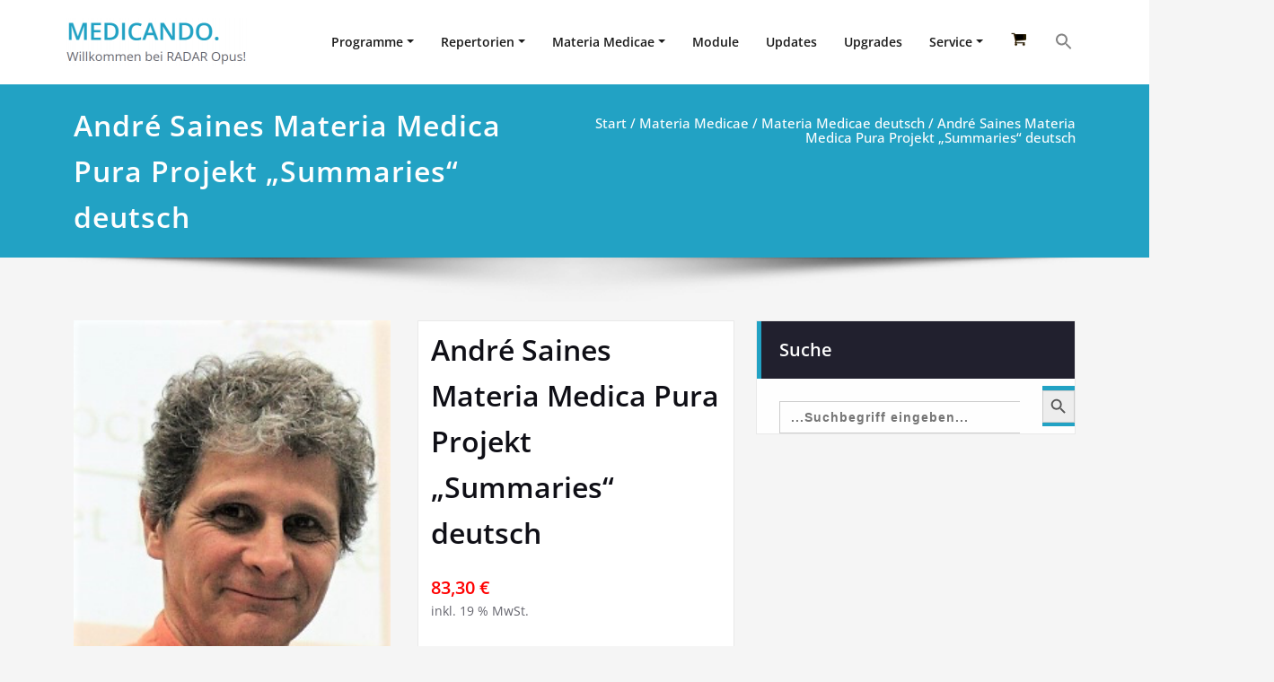

--- FILE ---
content_type: text/html; charset=UTF-8
request_url: https://medicando.de/produkt/andre-saines-materia-medica-pura-projekt-summaries-deutsch
body_size: 22280
content:
<!DOCTYPE html>
<html lang="de">
<head>	
	<meta charset="UTF-8">
    <meta name="viewport" content="width=device-width, initial-scale=1">
    <meta http-equiv="x-ua-compatible" content="ie=edge">
	
	<title>André Saines Materia Medica Pura Projekt &#8222;Summaries&#8220; deutsch &#8211; MEDICANDO.</title>
<style type="text/css">
/* Banner */
.page-title-section .page-title h1 {
	color: #fff;
}
/* Breadcrumb */

/* Sidebar */
body .sidebar .section-header .widget-title, body .sidebar .wp-block-search .wp-block-search__label, body .sidebar .widget.widget_block h1, body .sidebar .widget.widget_block h2, body .sidebar .widget.widget_block h3, body .sidebar .widget.widget_block h4, body .sidebar .widget.widget_block h5, body .sidebar .widget.widget_block h6, body .sidebar .widget.widget_block .wc-block-product-search__label {
    color: #ffffff!important;
}
body .sidebar p, .sidebar .wp-block-latest-posts__post-excerpt {
    color: #64646d!important;
}
.sidebar a {
    color: #64646d!important;
}

/* Footer Widgets */
    .site-footer p {
        color: #fff;
    }
</style>
<style>
.custom-logo{width: 210px; height: auto;}
</style>
<meta name='robots' content='max-image-preview:large' />
<link rel="alternate" type="application/rss+xml" title="MEDICANDO. &raquo; Feed" href="https://medicando.de/feed" />
<link rel="alternate" type="application/rss+xml" title="MEDICANDO. &raquo; Kommentar-Feed" href="https://medicando.de/comments/feed" />
<link rel="alternate" type="text/calendar" title="MEDICANDO. &raquo; iCal Feed" href="https://medicando.de/events/?ical=1" />
<link rel="alternate" title="oEmbed (JSON)" type="application/json+oembed" href="https://medicando.de/wp-json/oembed/1.0/embed?url=https%3A%2F%2Fmedicando.de%2Fprodukt%2Fandre-saines-materia-medica-pura-projekt-summaries-deutsch" />
<link rel="alternate" title="oEmbed (XML)" type="text/xml+oembed" href="https://medicando.de/wp-json/oembed/1.0/embed?url=https%3A%2F%2Fmedicando.de%2Fprodukt%2Fandre-saines-materia-medica-pura-projekt-summaries-deutsch&#038;format=xml" />
<style id='wp-img-auto-sizes-contain-inline-css' type='text/css'>
img:is([sizes=auto i],[sizes^="auto," i]){contain-intrinsic-size:3000px 1500px}
/*# sourceURL=wp-img-auto-sizes-contain-inline-css */
</style>
<link rel='stylesheet' id='spicepress-theme-fonts-css' href='https://medicando.de/wp-content/fonts/9fae4dd74077b1aaad54fb38cfb98653.css?ver=20201110' type='text/css' media='all' />
<style id='wp-emoji-styles-inline-css' type='text/css'>

	img.wp-smiley, img.emoji {
		display: inline !important;
		border: none !important;
		box-shadow: none !important;
		height: 1em !important;
		width: 1em !important;
		margin: 0 0.07em !important;
		vertical-align: -0.1em !important;
		background: none !important;
		padding: 0 !important;
	}
/*# sourceURL=wp-emoji-styles-inline-css */
</style>
<link rel='stylesheet' id='wp-block-library-css' href='https://medicando.de/wp-includes/css/dist/block-library/style.min.css?ver=7ae5ac94ffbffb8fc98ebfc6d9d7e1a9' type='text/css' media='all' />
<link rel='stylesheet' id='wc-blocks-style-css' href='https://medicando.de/wp-content/plugins/woocommerce/assets/client/blocks/wc-blocks.css?ver=wc-10.4.3' type='text/css' media='all' />
<style id='global-styles-inline-css' type='text/css'>
:root{--wp--preset--aspect-ratio--square: 1;--wp--preset--aspect-ratio--4-3: 4/3;--wp--preset--aspect-ratio--3-4: 3/4;--wp--preset--aspect-ratio--3-2: 3/2;--wp--preset--aspect-ratio--2-3: 2/3;--wp--preset--aspect-ratio--16-9: 16/9;--wp--preset--aspect-ratio--9-16: 9/16;--wp--preset--color--black: #000000;--wp--preset--color--cyan-bluish-gray: #abb8c3;--wp--preset--color--white: #ffffff;--wp--preset--color--pale-pink: #f78da7;--wp--preset--color--vivid-red: #cf2e2e;--wp--preset--color--luminous-vivid-orange: #ff6900;--wp--preset--color--luminous-vivid-amber: #fcb900;--wp--preset--color--light-green-cyan: #7bdcb5;--wp--preset--color--vivid-green-cyan: #00d084;--wp--preset--color--pale-cyan-blue: #8ed1fc;--wp--preset--color--vivid-cyan-blue: #0693e3;--wp--preset--color--vivid-purple: #9b51e0;--wp--preset--gradient--vivid-cyan-blue-to-vivid-purple: linear-gradient(135deg,rgb(6,147,227) 0%,rgb(155,81,224) 100%);--wp--preset--gradient--light-green-cyan-to-vivid-green-cyan: linear-gradient(135deg,rgb(122,220,180) 0%,rgb(0,208,130) 100%);--wp--preset--gradient--luminous-vivid-amber-to-luminous-vivid-orange: linear-gradient(135deg,rgb(252,185,0) 0%,rgb(255,105,0) 100%);--wp--preset--gradient--luminous-vivid-orange-to-vivid-red: linear-gradient(135deg,rgb(255,105,0) 0%,rgb(207,46,46) 100%);--wp--preset--gradient--very-light-gray-to-cyan-bluish-gray: linear-gradient(135deg,rgb(238,238,238) 0%,rgb(169,184,195) 100%);--wp--preset--gradient--cool-to-warm-spectrum: linear-gradient(135deg,rgb(74,234,220) 0%,rgb(151,120,209) 20%,rgb(207,42,186) 40%,rgb(238,44,130) 60%,rgb(251,105,98) 80%,rgb(254,248,76) 100%);--wp--preset--gradient--blush-light-purple: linear-gradient(135deg,rgb(255,206,236) 0%,rgb(152,150,240) 100%);--wp--preset--gradient--blush-bordeaux: linear-gradient(135deg,rgb(254,205,165) 0%,rgb(254,45,45) 50%,rgb(107,0,62) 100%);--wp--preset--gradient--luminous-dusk: linear-gradient(135deg,rgb(255,203,112) 0%,rgb(199,81,192) 50%,rgb(65,88,208) 100%);--wp--preset--gradient--pale-ocean: linear-gradient(135deg,rgb(255,245,203) 0%,rgb(182,227,212) 50%,rgb(51,167,181) 100%);--wp--preset--gradient--electric-grass: linear-gradient(135deg,rgb(202,248,128) 0%,rgb(113,206,126) 100%);--wp--preset--gradient--midnight: linear-gradient(135deg,rgb(2,3,129) 0%,rgb(40,116,252) 100%);--wp--preset--font-size--small: 13px;--wp--preset--font-size--medium: 20px;--wp--preset--font-size--large: 36px;--wp--preset--font-size--x-large: 42px;--wp--preset--spacing--20: 0.44rem;--wp--preset--spacing--30: 0.67rem;--wp--preset--spacing--40: 1rem;--wp--preset--spacing--50: 1.5rem;--wp--preset--spacing--60: 2.25rem;--wp--preset--spacing--70: 3.38rem;--wp--preset--spacing--80: 5.06rem;--wp--preset--shadow--natural: 6px 6px 9px rgba(0, 0, 0, 0.2);--wp--preset--shadow--deep: 12px 12px 50px rgba(0, 0, 0, 0.4);--wp--preset--shadow--sharp: 6px 6px 0px rgba(0, 0, 0, 0.2);--wp--preset--shadow--outlined: 6px 6px 0px -3px rgb(255, 255, 255), 6px 6px rgb(0, 0, 0);--wp--preset--shadow--crisp: 6px 6px 0px rgb(0, 0, 0);}:where(.is-layout-flex){gap: 0.5em;}:where(.is-layout-grid){gap: 0.5em;}body .is-layout-flex{display: flex;}.is-layout-flex{flex-wrap: wrap;align-items: center;}.is-layout-flex > :is(*, div){margin: 0;}body .is-layout-grid{display: grid;}.is-layout-grid > :is(*, div){margin: 0;}:where(.wp-block-columns.is-layout-flex){gap: 2em;}:where(.wp-block-columns.is-layout-grid){gap: 2em;}:where(.wp-block-post-template.is-layout-flex){gap: 1.25em;}:where(.wp-block-post-template.is-layout-grid){gap: 1.25em;}.has-black-color{color: var(--wp--preset--color--black) !important;}.has-cyan-bluish-gray-color{color: var(--wp--preset--color--cyan-bluish-gray) !important;}.has-white-color{color: var(--wp--preset--color--white) !important;}.has-pale-pink-color{color: var(--wp--preset--color--pale-pink) !important;}.has-vivid-red-color{color: var(--wp--preset--color--vivid-red) !important;}.has-luminous-vivid-orange-color{color: var(--wp--preset--color--luminous-vivid-orange) !important;}.has-luminous-vivid-amber-color{color: var(--wp--preset--color--luminous-vivid-amber) !important;}.has-light-green-cyan-color{color: var(--wp--preset--color--light-green-cyan) !important;}.has-vivid-green-cyan-color{color: var(--wp--preset--color--vivid-green-cyan) !important;}.has-pale-cyan-blue-color{color: var(--wp--preset--color--pale-cyan-blue) !important;}.has-vivid-cyan-blue-color{color: var(--wp--preset--color--vivid-cyan-blue) !important;}.has-vivid-purple-color{color: var(--wp--preset--color--vivid-purple) !important;}.has-black-background-color{background-color: var(--wp--preset--color--black) !important;}.has-cyan-bluish-gray-background-color{background-color: var(--wp--preset--color--cyan-bluish-gray) !important;}.has-white-background-color{background-color: var(--wp--preset--color--white) !important;}.has-pale-pink-background-color{background-color: var(--wp--preset--color--pale-pink) !important;}.has-vivid-red-background-color{background-color: var(--wp--preset--color--vivid-red) !important;}.has-luminous-vivid-orange-background-color{background-color: var(--wp--preset--color--luminous-vivid-orange) !important;}.has-luminous-vivid-amber-background-color{background-color: var(--wp--preset--color--luminous-vivid-amber) !important;}.has-light-green-cyan-background-color{background-color: var(--wp--preset--color--light-green-cyan) !important;}.has-vivid-green-cyan-background-color{background-color: var(--wp--preset--color--vivid-green-cyan) !important;}.has-pale-cyan-blue-background-color{background-color: var(--wp--preset--color--pale-cyan-blue) !important;}.has-vivid-cyan-blue-background-color{background-color: var(--wp--preset--color--vivid-cyan-blue) !important;}.has-vivid-purple-background-color{background-color: var(--wp--preset--color--vivid-purple) !important;}.has-black-border-color{border-color: var(--wp--preset--color--black) !important;}.has-cyan-bluish-gray-border-color{border-color: var(--wp--preset--color--cyan-bluish-gray) !important;}.has-white-border-color{border-color: var(--wp--preset--color--white) !important;}.has-pale-pink-border-color{border-color: var(--wp--preset--color--pale-pink) !important;}.has-vivid-red-border-color{border-color: var(--wp--preset--color--vivid-red) !important;}.has-luminous-vivid-orange-border-color{border-color: var(--wp--preset--color--luminous-vivid-orange) !important;}.has-luminous-vivid-amber-border-color{border-color: var(--wp--preset--color--luminous-vivid-amber) !important;}.has-light-green-cyan-border-color{border-color: var(--wp--preset--color--light-green-cyan) !important;}.has-vivid-green-cyan-border-color{border-color: var(--wp--preset--color--vivid-green-cyan) !important;}.has-pale-cyan-blue-border-color{border-color: var(--wp--preset--color--pale-cyan-blue) !important;}.has-vivid-cyan-blue-border-color{border-color: var(--wp--preset--color--vivid-cyan-blue) !important;}.has-vivid-purple-border-color{border-color: var(--wp--preset--color--vivid-purple) !important;}.has-vivid-cyan-blue-to-vivid-purple-gradient-background{background: var(--wp--preset--gradient--vivid-cyan-blue-to-vivid-purple) !important;}.has-light-green-cyan-to-vivid-green-cyan-gradient-background{background: var(--wp--preset--gradient--light-green-cyan-to-vivid-green-cyan) !important;}.has-luminous-vivid-amber-to-luminous-vivid-orange-gradient-background{background: var(--wp--preset--gradient--luminous-vivid-amber-to-luminous-vivid-orange) !important;}.has-luminous-vivid-orange-to-vivid-red-gradient-background{background: var(--wp--preset--gradient--luminous-vivid-orange-to-vivid-red) !important;}.has-very-light-gray-to-cyan-bluish-gray-gradient-background{background: var(--wp--preset--gradient--very-light-gray-to-cyan-bluish-gray) !important;}.has-cool-to-warm-spectrum-gradient-background{background: var(--wp--preset--gradient--cool-to-warm-spectrum) !important;}.has-blush-light-purple-gradient-background{background: var(--wp--preset--gradient--blush-light-purple) !important;}.has-blush-bordeaux-gradient-background{background: var(--wp--preset--gradient--blush-bordeaux) !important;}.has-luminous-dusk-gradient-background{background: var(--wp--preset--gradient--luminous-dusk) !important;}.has-pale-ocean-gradient-background{background: var(--wp--preset--gradient--pale-ocean) !important;}.has-electric-grass-gradient-background{background: var(--wp--preset--gradient--electric-grass) !important;}.has-midnight-gradient-background{background: var(--wp--preset--gradient--midnight) !important;}.has-small-font-size{font-size: var(--wp--preset--font-size--small) !important;}.has-medium-font-size{font-size: var(--wp--preset--font-size--medium) !important;}.has-large-font-size{font-size: var(--wp--preset--font-size--large) !important;}.has-x-large-font-size{font-size: var(--wp--preset--font-size--x-large) !important;}
/*# sourceURL=global-styles-inline-css */
</style>

<style id='classic-theme-styles-inline-css' type='text/css'>
/*! This file is auto-generated */
.wp-block-button__link{color:#fff;background-color:#32373c;border-radius:9999px;box-shadow:none;text-decoration:none;padding:calc(.667em + 2px) calc(1.333em + 2px);font-size:1.125em}.wp-block-file__button{background:#32373c;color:#fff;text-decoration:none}
/*# sourceURL=/wp-includes/css/classic-themes.min.css */
</style>
<link rel='stylesheet' id='photoswipe-css' href='https://medicando.de/wp-content/plugins/woocommerce/assets/css/photoswipe/photoswipe.min.css?ver=10.4.3' type='text/css' media='all' />
<link rel='stylesheet' id='photoswipe-default-skin-css' href='https://medicando.de/wp-content/plugins/woocommerce/assets/css/photoswipe/default-skin/default-skin.min.css?ver=10.4.3' type='text/css' media='all' />
<link rel='stylesheet' id='woocommerce-layout-css' href='https://medicando.de/wp-content/plugins/woocommerce/assets/css/woocommerce-layout.css?ver=10.4.3' type='text/css' media='all' />
<link rel='stylesheet' id='woocommerce-smallscreen-css' href='https://medicando.de/wp-content/plugins/woocommerce/assets/css/woocommerce-smallscreen.css?ver=10.4.3' type='text/css' media='only screen and (max-width: 768px)' />
<link rel='stylesheet' id='woocommerce-general-css' href='https://medicando.de/wp-content/plugins/woocommerce/assets/css/woocommerce.css?ver=10.4.3' type='text/css' media='all' />
<style id='woocommerce-inline-inline-css' type='text/css'>
.woocommerce form .form-row .required { visibility: visible; }
/*# sourceURL=woocommerce-inline-inline-css */
</style>
<link rel='stylesheet' id='ivory-search-styles-css' href='https://medicando.de/wp-content/plugins/add-search-to-menu/public/css/ivory-search.min.css?ver=5.5.13' type='text/css' media='all' />
<link rel='stylesheet' id='spicepress-default-css' href='https://medicando.de/wp-content/themes/spicepress/css/default.css?ver=7ae5ac94ffbffb8fc98ebfc6d9d7e1a9' type='text/css' media='all' />
<link rel='stylesheet' id='bootstrap-css' href='https://medicando.de/wp-content/themes/spicepress/css/bootstrap.css?ver=7ae5ac94ffbffb8fc98ebfc6d9d7e1a9' type='text/css' media='all' />
<link rel='stylesheet' id='spicepress-style-css' href='https://medicando.de/wp-content/themes/chilly/style.css?ver=7ae5ac94ffbffb8fc98ebfc6d9d7e1a9' type='text/css' media='all' />
<link rel='stylesheet' id='animate.min-css-css' href='https://medicando.de/wp-content/themes/spicepress/css/animate.min.css?ver=7ae5ac94ffbffb8fc98ebfc6d9d7e1a9' type='text/css' media='all' />
<link rel='stylesheet' id='spicepress-font-awesome-css' href='https://medicando.de/wp-content/themes/spicepress/css/font-awesome/css/all.min.css?ver=7ae5ac94ffbffb8fc98ebfc6d9d7e1a9' type='text/css' media='all' />
<link rel='stylesheet' id='spicepress-media-responsive-css-css' href='https://medicando.de/wp-content/themes/spicepress/css/media-responsive.css?ver=7ae5ac94ffbffb8fc98ebfc6d9d7e1a9' type='text/css' media='all' />
<link rel='stylesheet' id='jquery-lazyloadxt-spinner-css-css' href='//medicando.de/wp-content/plugins/a3-lazy-load/assets/css/jquery.lazyloadxt.spinner.css?ver=7ae5ac94ffbffb8fc98ebfc6d9d7e1a9' type='text/css' media='all' />
<link rel='stylesheet' id='woocommerce-gzd-layout-css' href='https://medicando.de/wp-content/plugins/woocommerce-germanized/build/static/layout-styles.css?ver=3.20.4' type='text/css' media='all' />
<style id='woocommerce-gzd-layout-inline-css' type='text/css'>
.woocommerce-checkout .shop_table { background-color: #eeeeee; } .product p.deposit-packaging-type { font-size: 1.25em !important; } p.woocommerce-shipping-destination { display: none; }
                .wc-gzd-nutri-score-value-a {
                    background: url(https://medicando.de/wp-content/plugins/woocommerce-germanized/assets/images/nutri-score-a.svg) no-repeat;
                }
                .wc-gzd-nutri-score-value-b {
                    background: url(https://medicando.de/wp-content/plugins/woocommerce-germanized/assets/images/nutri-score-b.svg) no-repeat;
                }
                .wc-gzd-nutri-score-value-c {
                    background: url(https://medicando.de/wp-content/plugins/woocommerce-germanized/assets/images/nutri-score-c.svg) no-repeat;
                }
                .wc-gzd-nutri-score-value-d {
                    background: url(https://medicando.de/wp-content/plugins/woocommerce-germanized/assets/images/nutri-score-d.svg) no-repeat;
                }
                .wc-gzd-nutri-score-value-e {
                    background: url(https://medicando.de/wp-content/plugins/woocommerce-germanized/assets/images/nutri-score-e.svg) no-repeat;
                }
            
/*# sourceURL=woocommerce-gzd-layout-inline-css */
</style>
<link rel='stylesheet' id='chilly-default-style-css-css' href='https://medicando.de/wp-content/themes/chilly/css/default.css?ver=5' type='text/css' media='all' />
<link rel='stylesheet' id='chilly-parent-style-css' href='https://medicando.de/wp-content/themes/spicepress/style.css?ver=7ae5ac94ffbffb8fc98ebfc6d9d7e1a9' type='text/css' media='all' />
<link rel='stylesheet' id='custom-style-css' href='https://medicando.de/wp-content/themes/chilly/css/custom.css?ver=5' type='text/css' media='all' />
<link rel='stylesheet' id='chilly-media-responsive-css-css' href='https://medicando.de/wp-content/themes/chilly/css/media-responsive.css?ver=7ae5ac94ffbffb8fc98ebfc6d9d7e1a9' type='text/css' media='all' />
<script type="text/javascript" src="https://medicando.de/wp-includes/js/jquery/jquery.min.js?ver=3.7.1" id="jquery-core-js"></script>
<script type="text/javascript" src="https://medicando.de/wp-includes/js/jquery/jquery-migrate.min.js?ver=3.4.1" id="jquery-migrate-js"></script>
<script type="text/javascript" src="https://medicando.de/wp-content/plugins/woocommerce/assets/js/jquery-blockui/jquery.blockUI.min.js?ver=2.7.0-wc.10.4.3" id="wc-jquery-blockui-js" defer="defer" data-wp-strategy="defer"></script>
<script type="text/javascript" id="wc-add-to-cart-js-extra">
/* <![CDATA[ */
var wc_add_to_cart_params = {"ajax_url":"/wp-admin/admin-ajax.php","wc_ajax_url":"/?wc-ajax=%%endpoint%%","i18n_view_cart":"Warenkorb anzeigen","cart_url":"https://medicando.de/warenkorb","is_cart":"","cart_redirect_after_add":"yes"};
//# sourceURL=wc-add-to-cart-js-extra
/* ]]> */
</script>
<script type="text/javascript" src="https://medicando.de/wp-content/plugins/woocommerce/assets/js/frontend/add-to-cart.min.js?ver=10.4.3" id="wc-add-to-cart-js" defer="defer" data-wp-strategy="defer"></script>
<script type="text/javascript" src="https://medicando.de/wp-content/plugins/woocommerce/assets/js/flexslider/jquery.flexslider.min.js?ver=2.7.2-wc.10.4.3" id="wc-flexslider-js" defer="defer" data-wp-strategy="defer"></script>
<script type="text/javascript" src="https://medicando.de/wp-content/plugins/woocommerce/assets/js/photoswipe/photoswipe.min.js?ver=4.1.1-wc.10.4.3" id="wc-photoswipe-js" defer="defer" data-wp-strategy="defer"></script>
<script type="text/javascript" src="https://medicando.de/wp-content/plugins/woocommerce/assets/js/photoswipe/photoswipe-ui-default.min.js?ver=4.1.1-wc.10.4.3" id="wc-photoswipe-ui-default-js" defer="defer" data-wp-strategy="defer"></script>
<script type="text/javascript" id="wc-single-product-js-extra">
/* <![CDATA[ */
var wc_single_product_params = {"i18n_required_rating_text":"Bitte w\u00e4hlen Sie eine Bewertung","i18n_rating_options":["1 von 5\u00a0Sternen","2 von 5\u00a0Sternen","3 von 5\u00a0Sternen","4 von 5\u00a0Sternen","5 von 5\u00a0Sternen"],"i18n_product_gallery_trigger_text":"Bildergalerie im Vollbildmodus anzeigen","review_rating_required":"yes","flexslider":{"rtl":false,"animation":"slide","smoothHeight":true,"directionNav":false,"controlNav":"thumbnails","slideshow":false,"animationSpeed":500,"animationLoop":false,"allowOneSlide":false},"zoom_enabled":"","zoom_options":[],"photoswipe_enabled":"1","photoswipe_options":{"shareEl":false,"closeOnScroll":false,"history":false,"hideAnimationDuration":0,"showAnimationDuration":0},"flexslider_enabled":"1"};
//# sourceURL=wc-single-product-js-extra
/* ]]> */
</script>
<script type="text/javascript" src="https://medicando.de/wp-content/plugins/woocommerce/assets/js/frontend/single-product.min.js?ver=10.4.3" id="wc-single-product-js" defer="defer" data-wp-strategy="defer"></script>
<script type="text/javascript" src="https://medicando.de/wp-content/plugins/woocommerce/assets/js/js-cookie/js.cookie.min.js?ver=2.1.4-wc.10.4.3" id="wc-js-cookie-js" defer="defer" data-wp-strategy="defer"></script>
<script type="text/javascript" id="woocommerce-js-extra">
/* <![CDATA[ */
var woocommerce_params = {"ajax_url":"/wp-admin/admin-ajax.php","wc_ajax_url":"/?wc-ajax=%%endpoint%%","i18n_password_show":"Passwort anzeigen","i18n_password_hide":"Passwort ausblenden"};
//# sourceURL=woocommerce-js-extra
/* ]]> */
</script>
<script type="text/javascript" src="https://medicando.de/wp-content/plugins/woocommerce/assets/js/frontend/woocommerce.min.js?ver=10.4.3" id="woocommerce-js" defer="defer" data-wp-strategy="defer"></script>
<script type="text/javascript" src="https://medicando.de/wp-content/themes/spicepress/js/bootstrap.min.js?ver=7ae5ac94ffbffb8fc98ebfc6d9d7e1a9" id="bootstrap-js"></script>
<script type="text/javascript" id="spicepress-menu-js-js-extra">
/* <![CDATA[ */
var breakpoint_settings = {"menu_breakpoint":"1100"};
//# sourceURL=spicepress-menu-js-js-extra
/* ]]> */
</script>
<script type="text/javascript" src="https://medicando.de/wp-content/themes/spicepress/js/menu/menu.js?ver=7ae5ac94ffbffb8fc98ebfc6d9d7e1a9" id="spicepress-menu-js-js"></script>
<script type="text/javascript" src="https://medicando.de/wp-content/themes/spicepress/js/page-scroll.js?ver=7ae5ac94ffbffb8fc98ebfc6d9d7e1a9" id="spicepress-page-scroll-js-js"></script>
<script type="text/javascript" src="https://medicando.de/wp-content/plugins/wp-image-zoooom/assets/js/jquery.image_zoom.min.js?ver=1.60" id="image_zoooom-js" defer="defer" data-wp-strategy="defer" fetchpriority="low"></script>
<script type="text/javascript" id="image_zoooom-init-js-extra">
/* <![CDATA[ */
var IZ = {"options":{"lensShape":"square","lensSize":200,"lensBorderSize":1,"lensBorderColour":"#ffffff","borderRadius":0,"cursor":"default","zoomWindowWidth":550,"zoomWindowHeight":350,"zoomWindowOffsetx":20,"borderSize":1,"borderColour":"#888888","zoomWindowShadow":2,"lensFadeIn":500,"lensFadeOut":500,"zoomWindowFadeIn":500,"zoomWindowFadeOut":500,"easingAmount":12,"tint":"true","tintColour":"#ffffff","tintOpacity":0.1},"with_woocommerce":"1","exchange_thumbnails":"1","enable_mobile":"0","woo_categories":"0","woo_slider":"1","enable_surecart":"0"};
//# sourceURL=image_zoooom-init-js-extra
/* ]]> */
</script>
<script type="text/javascript" src="https://medicando.de/wp-content/plugins/wp-image-zoooom/assets/js/image_zoom-init.js?ver=1.60" id="image_zoooom-init-js" defer="defer" data-wp-strategy="defer" fetchpriority="low"></script>
<script type="text/javascript" id="wc-gzd-unit-price-observer-queue-js-extra">
/* <![CDATA[ */
var wc_gzd_unit_price_observer_queue_params = {"ajax_url":"/wp-admin/admin-ajax.php","wc_ajax_url":"/?wc-ajax=%%endpoint%%","refresh_unit_price_nonce":"ecaebaa97e"};
//# sourceURL=wc-gzd-unit-price-observer-queue-js-extra
/* ]]> */
</script>
<script type="text/javascript" src="https://medicando.de/wp-content/plugins/woocommerce-germanized/build/static/unit-price-observer-queue.js?ver=3.20.4" id="wc-gzd-unit-price-observer-queue-js" defer="defer" data-wp-strategy="defer"></script>
<script type="text/javascript" src="https://medicando.de/wp-content/plugins/woocommerce/assets/js/accounting/accounting.min.js?ver=0.4.2" id="wc-accounting-js"></script>
<script type="text/javascript" id="wc-gzd-unit-price-observer-js-extra">
/* <![CDATA[ */
var wc_gzd_unit_price_observer_params = {"wrapper":".product","price_selector":{"p.price":{"is_total_price":false,"is_primary_selector":true,"quantity_selector":""}},"replace_price":"1","product_id":"2820","price_decimal_sep":",","price_thousand_sep":".","qty_selector":"input.quantity, input.qty","refresh_on_load":"1"};
//# sourceURL=wc-gzd-unit-price-observer-js-extra
/* ]]> */
</script>
<script type="text/javascript" src="https://medicando.de/wp-content/plugins/woocommerce-germanized/build/static/unit-price-observer.js?ver=3.20.4" id="wc-gzd-unit-price-observer-js" defer="defer" data-wp-strategy="defer"></script>
<link rel="https://api.w.org/" href="https://medicando.de/wp-json/" /><link rel="alternate" title="JSON" type="application/json" href="https://medicando.de/wp-json/wp/v2/product/2820" /><link rel="EditURI" type="application/rsd+xml" title="RSD" href="https://medicando.de/xmlrpc.php?rsd" />

<link rel="canonical" href="https://medicando.de/produkt/andre-saines-materia-medica-pura-projekt-summaries-deutsch" />
<link rel='shortlink' href='https://medicando.de/?p=2820' />
		<!-- Custom Logo: hide header text -->
		<style id="custom-logo-css" type="text/css">
			.site-title, .site-description {
				position: absolute;
				clip-path: inset(50%);
			}
		</style>
		<meta name="tec-api-version" content="v1"><meta name="tec-api-origin" content="https://medicando.de"><link rel="alternate" href="https://medicando.de/wp-json/tribe/events/v1/" /><style type="text/css">


@media (max-width: 1100px) { 
	.navbar-custom .dropdown-menu {
		border-top: none;
		border-bottom: none;	
		box-shadow: none !important;
		border: none;
	}
		body.rtl .caret {position: absolute;left: 0;right: auto;}
		body.rtl .navbar-custom .nav li.dropdown a {display: block;}
		body.rtl .navbar-custom .dropdown-menu {text-align: right;}
		body.rtl .navbar-expand-lg .navbar-toggler {float: left;}
		body.rtl .site-branding-text {float: right;}
		body.rtl .navbar-custom.right.navbar-expand-lg .navbar-toggler {float: right;}
   }		
}

@media (min-width: 1100px) {
.navbar-nav li button { display: none;} 
.navbar-nav {flex-direction: unset;}
}

@media (min-width: 1100px){
.navbar-nav ul.dropdown-menu  .caret {
        float: right;
        border: none;
}}

@media (min-width: 1100px){
.navbar-nav ul.dropdown-menu  .caret:after {
        content: "\f0da";
        font-family: "FontAwesome";
        font-size: 10px;
}}

@media (max-width: 1100px){
.caret {
        position: absolute;
        right: 0;
        margin-top: 10px;
        margin-right: 10px;
}}


@media (min-width: 100px) and (max-width: 1100px) { 
	.navbar .navbar-nav > .active > a, 
	.navbar .navbar-nav > .active > a:hover, 
	.navbar .navbar-nav > .active > a:focus {
		
            color: ;
            background-color: transparent;
	}
	.navbar .navbar-nav > .open > a,
	.navbar .navbar-nav > .open > a:hover,
	.navbar .navbar-nav > .open > a:focus { 
		background-color: transparent; 
		
		 color: ;
		border-bottom: 1px dotted #4c4a5f; 
	}
}

/*===================================================================================*/
/*	NAVBAR
/*===================================================================================*/

.navbar-custom {
	background-color: #fff;
	border: 0;
	border-radius: 0;
	z-index: 1000;
	font-size: 1.000rem;
	transition: background, padding 0.4s ease-in-out 0s;
	margin: 0; 
	min-height: 90px;
}
.navbar a { transition: color 0.125s ease-in-out 0s; }
.navbar-custom .navbar-brand {
	letter-spacing: 1px;
	font-weight: 600;
	font-size: 2.000rem;
    line-height: 1.5;
	color: #1b1b1b;
	margin-left: 0px !important;
	height: auto;
	padding: 26px 30px 26px 15px;
}
.site-branding-text { float: left; margin: 0; padding: 13px 50px 13px 0; }
.site-title { height: auto; font-size: 1.875rem; line-height: 1.5; font-weight: 600; margin: 0; padding: 0px; }
.site-description { padding: 0; margin: 0; }
.navbar-custom .navbar-nav li { margin: 0px; padding: 0; }
.navbar-custom .navbar-nav li > a {
	position: relative;
	color: #1b1b1b;
	font-weight: 600;
	font-size: 0.875rem;
	padding: 35px 17px;
    transition: all 0.3s ease-in-out 0s;
}
.navbar-custom .navbar-nav li > a > i {
    padding-left: 5px;
}
@media (min-width: 768px) {body.rtl .navbar-custom .navbar-brand:not(body.rtl .navbar-custom.right .navbar-brand) {padding: 20px 0px 20px 50px;float: right;}}
@media (min-width: 501px){
body.rtl .site-branding-text:not(body.rtl .navbar-custom.right .site-branding-text) {float: right;padding: 17px 0px 17px 50px;}
body.rtl .site-branding-text.align-right,body.rtl .navbar-brand.align-right {float: left;margin-right: 50px;margin-left: 0;}
}
/*Dropdown Menu*/
.navbar-custom .dropdown-menu {
	border-radius: 0;
	padding: 0;
	min-width: 200px;
    background-color: #21202e;
    box-shadow: 0 0 3px 0 rgba(0, 0, 0, 0.5);
	position: static;
	float: none;
	width: auto;
	margin-top: 0;
}
.navbar-custom .dropdown-menu > li { padding: 0 10px; margin: 0; }
.navbar-custom .dropdown-menu > li > a {
	color: #d5d5d5;
    border-bottom: 1px dotted #363544;
    font-weight: 600;
    font-size: 0.875rem;
    padding: 12px 15px;
    transition: all 0.2s ease-in-out 0s;
    letter-spacing: 0.7px;	
	white-space: normal;
}
.navbar-custom .dropdown-menu > li > a:hover, 
.navbar-custom .dropdown-menu > li > a:focus {
    padding: 12px 15px 12px 20px;
}
.navbar-custom .dropdown-menu > li > a:hover, 
.navbar-custom .dropdown-menu > li > a:focus {
    color: #ffffff;
    background-color: #282737;
}
.navbar-custom .dropdown-menu .dropdown-menu {
	left: 100%;
	right: auto;
	top: 0;
	margin-top: 0;
}
.navbar-custom .dropdown-menu.left-side .dropdown-menu {
	border: 0;
	right: 100%;
	left: auto;
}
.navbar-custom .dropdown-menu .open > a,
.navbar-custom .dropdown-menu .open > a:focus,
.navbar-custom .dropdown-menu .open > a:hover {
	background: #282737;
	color: #fff;
}
.nav .open > a, 
.nav .open > a:hover, 
.nav .open > a:focus { 
	border-color: #363544;
} 
.navbar-custom .dropdown-menu > .active > a, 
.navbar-custom .dropdown-menu > .active > a:hover, 
.navbar-custom .dropdown-menu > .active > a:focus {
    color: #fff;
    background-color: transparent;
}
.navbar-custom .navbar-toggle .icon-bar { background: #121213; width: 40px; height: 2px; }
.navbar-toggle .icon-bar + .icon-bar { margin-top: 8px; }


/*--------------------------------------------------------------
	Menubar - Media Queries
--------------------------------------------------------------*/

@media (min-width: 1100px){

	.navbar-collapse.collapse {
		display: block !important;
	}
	.navbar-nav {
		margin: 0;
	}
	.navbar-custom .navbar-nav > li {
		float: left;
		display: block;
		position: relative;
	}
	.navbar-header {
		float: left;
	}
	.navbar-toggler {
		display: none;
	}
}



@media (min-width: 768px){
	.navbar-custom .navbar-brand {
		padding: 20px 50px 20px 0;
		margin: 0;
	}
}
@media (min-width: 1100px) {
	.navbar-transparent { background: transparent; padding-bottom: 0px; padding-top: 0px; margin: 0; }
	.navbar-custom .open > .dropdown-menu { visibility: visible; opacity: 1; }
	.navbar-right .dropdown-menu { right: auto; left: 0; }
}
 

@media (min-width: 1101px) {
	.navbar-custom .container-fluid {
		width: 970px;
		padding-right: 15px;
		padding-left: 15px;
		margin-right: auto;
		margin-left: auto;
	}
	
	.navbar-custom .dropdown-menu { 
		border-top: 2px solid #ce1b28 !important;
		border-bottom: 2px solid #ce1b28 !important;
		position: absolute !important; 
		display: block; 
		visibility: hidden; 
		opacity: 0; 
	}
	.navbar-custom .dropdown-menu > li > a { padding: 12px 15px !important; }
	.navbar-custom .dropdown-menu > li > a:hover, 
	.navbar-custom .dropdown-menu > li > a:focus {
		padding: 12px 15px 12px 20px !important;
	}	
	.navbar-custom .open .dropdown-menu { background-color: #21202e !important; }
	
	.navbar-custom .dropdown-menu > li > a i {
        float: right;
    }

}
@media (min-width: 1200px) {
	.navbar-custom .container-fluid {
		width: 1170px;
		padding-right: 15px;
		padding-left: 15px;
		margin-right: auto;
		margin-left: auto;
	}
}


/** BELOW MAX-WIDTH MEDIA QUERIES **/

@media (max-width: 1100px) {
	/* Navbar */
	.navbar-custom .navbar-nav { letter-spacing: 0px; margin-top: 1px; margin-bottom: 0; }
	.navbar-custom .navbar-nav li { margin: 0 15px; padding: 0; }
	.navbar-custom .navbar-nav li > a { color: #bbb; padding: 12px 0px 12px 0px; }
	.navbar-custom .navbar-nav > li > a:focus,
	.navbar-custom .navbar-nav > li > a:hover {
		background: transparent;
		color: #fff;
	}
	.navbar-custom .dropdown-menu > li > a {
		display: block;
		clear: both;
		font-weight: normal;
	}
	.navbar-custom .dropdown-menu > li > a:hover, 
	.navbar-custom .dropdown-menu > li > a:focus {
		background-color: #21202F;
		color: #fff;
		padding: 12px 0px 12px 0px;
	}
	.navbar-custom .open .dropdown-menu {
		position: static;
		float: none;
		width: auto;
		margin-top: 0;
		background-color: transparent;
		border: 0;
		-webkit-box-shadow: none;
		box-shadow: none;
	}
	.navbar-custom .open .dropdown-menu > li > a {
		line-height: 20px;
	}
	.navbar-custom .open .dropdown-menu .dropdown-header,
	.navbar-custom .open .dropdown-menu > li > a {
		padding: 12px 0px;
	}
	.navbar-custom .open .dropdown-menu .dropdown-menu .dropdown-header,
	.navbar-custom .open .dropdown-menu .dropdown-menu > li > a {
		padding: 12px 0px;
	}
	.navbar-custom li a,
	.navbar-custom .dropdown-search {
		border-bottom: 1px dotted #4c4a5f !important;
	}
	.navbar-header { padding: 0px 15px; float: none; }
	.navbar-custom .navbar-brand { padding: 20px 50px 20px 0px; }
	.navbar-expand-lg .navbar-toggler {display: block;margin: 24px 15px 24px 0;padding: 5px 10px;float: right;}
	.site-branding-text { padding: 17px 50px 17px 15px; }
	.navbar-collapse { border-top: 1px solid transparent; box-shadow: inset 0 1px 0 rgba(255, 255, 255, 0.1); }
	.navbar-collapse.collapse { display: none!important; }
	.navbar-custom .navbar-nav { background-color: #21202e; float: none!important; margin: 0px }
	.navbar-custom .navbar-nav > li { float: none; }
	.navbar-collapse.collapse.show { display: block!important; }
	.collapsing { overflow: hidden!important; }
	.navbar-toggler {display: block;margin: 24px 15px 24px 0;padding: 5px 10px;float: right;}
    .navbar-header {width: 100%;display: block;}
	.navbar > .container-fluid{flex-wrap: wrap;}
	.navbar-toggler:focus{box-shadow: 0 0 0 0.1px;}
	.navbar-collapse.collapse,.navbar-collapse.collapsing { padding: 0 15px; }
	.navbar-custom .navbar-nav li > a {padding: 10px 0px 10px 0px;}
	.caret {display: inline-block;width: 0;height: 0;margin-left: 2px;vertical-align: middle;border-top: 4px dashed;border-right: 4px solid transparent;
	        border-left: 4px solid transparent;}
	.dropdown-toggle::after {display: none;} 
	.navbar-expand-lg .navbar-nav {flex-direction: column;}   
	.navbar-expand-lg .navbar-nav .dropdown-menu {position: unset;}   
    .navbar-expand-lg .navbar-collapse {flex-basis: unset;display: none !important;} 
	}
@media (max-width: 1100px) { 
	.navbar-custom .dropdown a > i.fa {
		font-size: 0.938rem;
		position: absolute;
		right: 0;
		margin-top: -6px;
		top: 50%;
		padding-left: 7px;
	}	
}
@media (max-width: 768px) {
	.navbar-header { padding: 0 15px; }
	.navbar-custom .navbar-brand { padding: 20px 50px 20px 15px; }
}
@media (max-width: 500px) { 
	.navbar-custom .navbar-brand { float: none; display: block; text-align: center; padding: 25px 15px 12px 15px;margin:0 auto !important; }
	.navbar-custom .navbar-brand img { margin: 0 auto; }
	.site-branding-text { padding: 17px 15px 17px 15px; float: none !important; text-align: center; }
	.navbar-toggle { float: none; margin: 10px auto 25px; }	
}



/*===================================================================================*/
/*	CART ICON 
/*===================================================================================*/
.cart-header {
	width: 40px;
	height: 40px;
	line-height: 1.6;
	text-align: center;
	background: transparent;
	position: relative;
	float: right;
	margin: 25px 7px 25px 20px;
}
.cart-header > a.cart-icon {
    -wekbit-transition: all 0.3s;
    -moz-transition: all 0.3s;
    -o-transition: all 0.3s;
    transition: all 0.3s;
    display: inline-block;
    font-size: 1.125rem;
    color: #202020;
    width: 100%;
    height: 100%;
	border: 1px solid #eaeaea;
	-webkit-border-radius: 50%;
	-moz-border-radius: 50%;
	border-radius: 50%;
	padding: 4px;
}
.cart-header > a .cart-total {
    font-family: 'Open Sans', Sans-serif;
    font-size: 0.688rem;
	line-height: 1.7;
    color: #ffffff;
	font-weight: 600;
    position: absolute;
    right: -7px;
    top: -7px;
	padding: 1px;
    width: 1.225rem;
    height: 1.225rem;
    -webkit-border-radius: 50%;
    -moz-border-radius: 50%;
    border-radius: 50%;
	-wekbit-transition: all 0.3s;
    -moz-transition: all 0.3s;
    -o-transition: all 0.3s;
    transition: all 0.3s;
}
@media (min-width: 100px) and (max-width: 1100px) { 
.cart-header { float: left; margin: 20px 7px 20px 15px !important; }
.cart-header > a.cart-icon { color: #fff; }
}


/*--------------------------------------------------------------
	Navbar Overlapped & Stiky Header Css
--------------------------------------------------------------*/ 
body.blog .header-overlapped { 
	margin: 0px; 
}
body.page-template-template-business .header-overlapped, 
body.page-template-template-overlaped .header-overlapped { 
    background-color: transparent; 
    margin: 0; 
    position: relative; 
    z-index: 99; 
}
.header-overlapped .page-title-section { background-color: transparent !important; }
.navbar-overlapped {
	position: absolute;
	right: 0;
	left: 0;
	top: 0;
	z-index: 20;
	background-color: rgba(0,0,0,0.2);
}
@media (min-width:500px) {
    body.page-template-template-business .navbar-overlapped { 
        position: absolute; 
        right: 0; 
        left: 0; 
        top: 0; 
        z-index: 20;
    }
}
.navbar-overlapped { min-height: 90px; position: relative; }
.header-overlapped .page-seperate {display: none;}
.navbar-overlapped .navbar-brand { padding: 20px 0px; color: #ffffff; }
.navbar-overlapped .navbar-brand:hover, 
.navbar-overlapped .navbar-brand:focus { 
	color: #ffffff; 
}
.navbar-overlapped .site-title a, 
.navbar-overlapped .site-title a:hover, 
.navbar-overlapped .site-title a:focus, 
.navbar-overlapped .site-description {
    color: #fff;
}
.navbar-overlapped .navbar-nav > li > a {
	color: #fff;
	border-bottom: 2px solid transparent;
	margin-left: 5px;
	margin-right: 5px;
}
.navbar-overlapped .navbar-nav > li > a:hover, 
.navbar-overlapped .navbar-nav > li > a:focus {
    background-color: transparent;
    color: #fff;
    border-bottom: 2px solid rgba(255,255,255,1);
}
.navbar-overlapped .navbar-nav > .open > a,
.navbar-overlapped .navbar-nav > .open > a:hover,
.navbar-overlapped .navbar-nav > .open > a:focus { 
	background-color: transparent; 
	color: #fff; 
	border-bottom: 2px solid transparent; 
} 
.navbar-overlapped .navbar-nav > .active > a, 
.navbar-overlapped .navbar-nav > .active > a:hover, 
.navbar-overlapped .navbar-nav > .active > a:focus { 
	background-color: transparent !important;
    color: #fff;
    border-bottom: 2px solid rgba(255,255,255,1);
}
.navbar-overlapped .cart-header { width: 25px; height: 25px; margin: 33px 7px 32px 20px; }
.navbar-overlapped .cart-header > a.cart-icon { color: #fff; border: 1px solid #ffffff; }
.navbar-overlapped .cart-header > a.cart-icon { width: auto; height: auto; border: 0 none; padding: 0; }
.navbar-overlapped .cart-header > a .cart-total { right: -11px; top: -4px; }

/*Header Stiky Menu*/
.stiky-header{
    position: fixed !important;
    top: 0;
    left: 0;
    right: 0;
    z-index: 999;
	background: #21202e;
	transition: all 0.3s ease;
	min-height: 70px;
	box-shadow: 0 2px 3px rgba(0,0,0,.1)
}
.navbar-overlapped.stiky-header .navbar-brand { padding: 10px 0px; }
.navbar-overlapped.stiky-header .site-branding-text { padding: 3px 50px 3px 15px; }
.navbar-overlapped.stiky-header .navbar-nav > li > a { padding: 24px 10px; }
.navbar-overlapped.stiky-header .cart-header { margin: 23px 7px 22px 20px; }

/*--------------------------------------------------------------
	Menubar - Media Queries
--------------------------------------------------------------*/

@media (min-width: 768px){
	.navbar-custom .navbar-brand {
		padding: 20px 50px 20px 0;
		float: left;
	}
}
/** BELOW MAX-WIDTH MEDIA QUERIES **/

@media (max-width: 768px) {
	.navbar-custom .navbar-brand { padding: 20px 50px 20px 15px; }
}
@media (max-width: 500px) { 
	.navbar-custom .navbar-brand { float: none; display: block; text-align: center; padding: 20px 15px 25px 15px; }
	.navbar-custom .navbar-brand img { margin: 0 auto; }
	.site-branding-text { padding: 17px 15px 17px 15px; float: none; text-align: center; }
	.navbar-toggler { float: none; margin: 10px auto 25px; }
	/*Navbar Overlapped*/
	.navbar-overlapped { position: relative; background-color: #21202e; border-bottom: 1px solid #4c4a5f; }
	.navbar-overlapped .navbar-collapse.show { bottom: 0px; }
	.navbar-overlapped .navbar-collapse { bottom: 0px; }	
	.navbar-overlapped.stiky-header .navbar-toggler { float: none; margin: 10px auto 25px; }
	.navbar-overlapped.stiky-header .site-branding-text { 
		padding: 17px 15px 17px 15px; 
		float: none; 
		text-align: center; 
	}
	body.blog .navbar-overlapped { position: relative; }
	
}

/*--------------------------------------------------------------
	Navbar Classic Header Css
--------------------------------------------------------------*/


.navbar-classic { z-index: 20; background-color: #21202e; }
.navbar-classic { min-height: 60px; }
.navbar-classic .navbar-nav { float: none !important; }
.desktop-header .navbar-classic .navbar-nav > li > a { color: #fff; padding: 20px 25px; }
.navbar-classic .navbar-collapse { border-top: 1px solid #434158; }
.navbar-classic .cart-header { width: 25px; height: 25px; margin: 18px 10px 17px 20px; }
.navbar-classic .cart-header > a.cart-icon { color: #fff; border: 1px solid #ffffff; }
.navbar-classic .cart-header > a.cart-icon { width: auto; height: auto; border: 0 none; padding: 0; }
.navbar-classic .cart-header > a .cart-total { right: -11px; top: -4px; }
.header-widget-info .navbar-brand { height: auto; padding: 15px 0px; }

/*--------------------------------------------------------------
	Menubar - Media Queries
--------------------------------------------------------------*/

@media (min-width: 768px){
	.navbar-custom .navbar-brand {
		padding: 20px 50px 20px 0;
	}
	/* Navbar Classic */
	.navbar-classic .navbar-nav { float: none !important; }
}


/*-------------------------------------------------------------------------
/* Navbar - Logo Right Align with Menu
-------------------------------------------------------------------------*/

@media (min-width: 1101px) {
	.navbar-header.align-right {
		float: right;
		order:2;
	}
	.navbar-header.align-right ~ .navbar-collapse { padding-left: 0; }
}
@media (max-width: 1100px) {  
	.navbar-header.align-right .navbar-toggler { 
		float: left;
		margin-left: 15px;
	}
}
.navbar-brand.align-right, .site-branding-text.align-right {
	float: right;
	margin-right: 0px;
	margin-left: 50px;
	padding-right: 0px;
}
@media (max-width: 768px) {
	.navbar-brand.align-right, .site-branding-text.align-right {
		padding-right: 15px;
	}
}
@media (max-width: 500px) {
	.navbar-brand.align-right{ 
		float: none;
		padding: 10px 15px 30px 15px;
	}
    .site-branding-text.align-right { 
		float: none;
		padding: 10px 15px 30px 15px;
		margin-left: 0;
	}		
	.navbar-header.align-right .navbar-toggle { 
		float: none;
		margin: 30px auto 10px; 
	}
}
.p-lef-right-0 { padding-left: 0; padding-right: 0; }


/*-------------------------------------------------------------------------
/* Navbar - Logo Center Align with Menu
-------------------------------------------------------------------------*/

.mobile-header-center { display: none; }
@media (max-width: 1100px){
	.desktop-header-center {
		display: none !important;
	}
	.mobile-header-center {
		display: block !important;
	}
}
.navbar-center-fullwidth .container-fluid {
	padding-left: 0px;
	padding-right: 0px;
	width: 100%;
}
@media (min-width: 1101px) {
	.navbar-center-fullwidth .logo-area { 
		margin: 0 auto;
		padding: 40px 0;
		text-align: center;
	}
	.navbar-brand.align-center, .site-branding-text.align-center{
		float: none;
		padding: 0px;
		display: inline-block;
	}	
	.navbar-center-fullwidth .navbar-nav {
		float: none;
		margin: 0 auto;
		display: table;
	}
}
.navbar-center-fullwidth .navbar-collapse {
    border-top: 1px solid #e9e9e9;
	border-bottom: 1px solid #e9e9e9;
}
.navbar-center-fullwidth .navbar-nav > .active > a, 
.navbar-center-fullwidth .navbar-nav > .active > a:hover, 
.navbar-center-fullwidth .navbar-nav > .active > a:focus {
    color: #ce1b28 !important;
    background-color: transparent !important;
}
.navbar-center-fullwidth .navbar-nav li > a {
    padding: 20px;
}
.navbar-center-fullwidth .dropdown-menu > li > a {
    padding: 12px 15px;
}
.navbar-center-fullwidth .sp-search-area {
    margin-top: 10px;
    margin-bottom: 8px;
}
</style>
	<noscript><style>.woocommerce-product-gallery{ opacity: 1 !important; }</style></noscript>
	<style type="text/css">img.zoooom,.zoooom img{padding:0!important;}</style><script type="text/javascript"></script><link rel="icon" href="https://medicando.de/wp-content/uploads/2021/10/cropped-icon-colour-32x32.png" sizes="32x32" />
<link rel="icon" href="https://medicando.de/wp-content/uploads/2021/10/cropped-icon-colour-192x192.png" sizes="192x192" />
<link rel="apple-touch-icon" href="https://medicando.de/wp-content/uploads/2021/10/cropped-icon-colour-180x180.png" />
<meta name="msapplication-TileImage" content="https://medicando.de/wp-content/uploads/2021/10/cropped-icon-colour-270x270.png" />
		<style type="text/css" id="wp-custom-css">
			.menu-item-align-left > .dropdown-menu > .menu-item > a {
	padding-left: 25px;
}

.menu-item-align-left > .dropdown-menu > .menu-item > a > span::after {
	left: 0;
	right: auto;
	content: "\f104";
}

.menu-item-align-left > .dropdown-menu > .menu-item > .dropdown-menu {
	left: auto;
    right: 100%;
}


wpfront-message {
	width: 100%;
    box-sizing: border-box;
    transition: 0.3s;
}

.notification-top-images {
    margin-top: -40%;
    transition: 0.3s;
}

.notification-top-images img {
	display: block;
}

.notification-top-text {
    padding: 15px;
    color: #000;
    line-height: 1.6em;
    box-sizing: border-box;
    transition: 0.3s;
}


@media (max-width: 699px) {
    
.wpfront-message {
    position: relative;
    display: block !important;
}

.notification-top-images {
    display: block;
    padding: 0;
    margin: 0;
}

.notification-top-text {
    margin-top: -30%;
    width: 100%;
    color: #000;
    line-height: 1.6em;
    box-sizing: border-box;
}

}

@media (min-width: 700px) and (max-width: 767px) {

.wpfront-message {
    position: relative;
    display: block !important;
}

.notification-top-images {
    display: block;
    padding: 0;
    margin: 0;
}

.notification-top-text {
    position: absolute;
    left: 0;
    bottom: 0;
    margin: 0;
    width: 100%;
    color: #000;
    line-height: 1.6em;
    box-sizing: border-box;
}

}

@media (min-width: 768px) {

.wpfront-message {
    margin: 0 auto;
    padding: 15px;
    width: 750px;
    max-width: 100%;
}

.notification-top-images {
    display: block;
    float: left;
    margin: 0;
    width: 45%;
    max-width: 100%;
}

.notification-top-text {
    display: block !important;
    float: left;
    margin: 0;
    padding: 0 15px;
    width: 55%;
    height: auto;
    max-width: 100%;
    text-align: left !important;
}

}

@media (min-width: 1024px) {

.wpfront-message {
    margin: 0 auto;
    padding: 20px;
    width: 970px;
    max-width: 100%;
}

.notification-top-images {
	  display: flex !important;
    flex-flow: wrap;
    float: left;
    margin: 0;
    width: 30%;
    max-width: 100%;
}

.notification-top-text {
    display: block !important;
    float: left;
    margin: 0;
    padding: 0 15px;
    width: 70%;
    max-width: 100%;
    text-align: left !important;
}

}

@media (min-width: 1200px) {

.wpfront-message {
    margin: 0 auto;
    padding: 20px;
    width: 1170px;
    max-width: 100%;
}

}		</style>
		<style type="text/css" media="screen">.is-menu path.search-icon-path { fill: #848484;}body .popup-search-close:after, body .search-close:after { border-color: #848484;}body .popup-search-close:before, body .search-close:before { border-color: #848484;}</style>			<style type="text/css">
					</style>
		</head>
<body class="wp-singular product-template-default single single-product postid-2820 wp-custom-logo wp-theme-spicepress wp-child-theme-chilly wide theme-spicepress woocommerce woocommerce-page woocommerce-no-js tribe-no-js page-template-chilly spicepress" >
<div id="wrapper">
<div id="page" class="site">
	<a class="skip-link spicepress-screen-reader" href="#content">Zum Inhalt springen</a>
<!--Logo & Menu Section-->	
<nav class=" navbar navbar-custom navbar-expand-lg left">
	<div class="container-fluid p-l-r-0">
		<!-- Brand and toggle get grouped for better mobile display -->
			<div class="navbar-header">
			<a href="https://medicando.de/" class="navbar-brand " rel="home"><img width="210" height="54" src="https://medicando.de/wp-content/uploads/2020/11/cropped-logo-medicando.png" class="custom-logo" alt="MEDICANDO." decoding="async" /></a>			<div class="site-branding-text">
				<h1 class="site-title"><a href="https://medicando.de/" rel="home">MEDICANDO.</a></h1>
									<p class="site-description">Willkommen bei Radar Opus!</p>
							</div>
			<button class="navbar-toggler" type="button" data-bs-toggle="collapse" data-bs-target="#custom-collapse" aria-controls="navbarSupportedContent" aria-expanded="false" aria-label="Schalte Navigation">
                 <span class="navbar-toggler-icon"></span>
            </button>
		</div>
	
		<!-- Collect the nav links, forms, and other content for toggling -->
		<div id="custom-collapse" class="collapse navbar-collapse">
					<ul id="menu-primaeres-menue" class="nav navbar-nav navbar-right"><li id="menu-item-535" class="menu-item menu-item-type-taxonomy menu-item-object-product_cat menu-item-has-children menu-item-535"><a href="https://medicando.de/produkt-kategorie/programme">Programme<b class="caret"></b></a>
<ul class="dropdown-menu">
	<li id="menu-item-536" class="menu-item menu-item-type-taxonomy menu-item-object-product_cat menu-item-536"><a href="https://medicando.de/produkt-kategorie/programme/einsteiger">Einsteiger</a></li>
	<li id="menu-item-538" class="menu-item menu-item-type-taxonomy menu-item-object-product_cat menu-item-538"><a href="https://medicando.de/produkt-kategorie/programme/fortgeschritten">Fortgeschrittene</a></li>
	<li id="menu-item-537" class="menu-item menu-item-type-taxonomy menu-item-object-product_cat menu-item-537"><a href="https://medicando.de/produkt-kategorie/programme/erfahrene">Erfahrene</a></li>
	<li id="menu-item-1033" class="menu-item menu-item-type-taxonomy menu-item-object-product_cat menu-item-has-children menu-item-1033"><a href="https://medicando.de/produkt-kategorie/programme/testversionen">Testversionen<b class="caret"></b></a>
	<ul class="dropdown-menu">
		<li id="menu-item-1039" class="menu-item menu-item-type-post_type menu-item-object-product menu-item-1039"><a href="https://medicando.de/produkt/radaropus-30-tage-vollversion">RadarOpus 30-Tage-Vollversion</a></li>
		<li id="menu-item-1255" class="menu-item menu-item-type-post_type menu-item-object-product menu-item-1255"><a href="https://medicando.de/produkt/synthesis-app">Synthesis-App Demo</a></li>
	</ul>
</li>
	<li id="menu-item-2517" class="menu-item menu-item-type-taxonomy menu-item-object-product_cat menu-item-2517"><a href="https://medicando.de/produkt-kategorie/programme/mietversionen">Mietversionen</a></li>
</ul>
</li>
<li id="menu-item-586" class="menu-item menu-item-type-taxonomy menu-item-object-product_cat menu-item-has-children menu-item-586"><a href="https://medicando.de/produkt-kategorie/repertorien">Repertorien<b class="caret"></b></a>
<ul class="dropdown-menu">
	<li id="menu-item-688" class="menu-item menu-item-type-taxonomy menu-item-object-product_cat menu-item-688"><a href="https://medicando.de/produkt-kategorie/repertorien/repertorien-deutsch">Repertorien deutsch</a></li>
	<li id="menu-item-689" class="menu-item menu-item-type-taxonomy menu-item-object-product_cat menu-item-689"><a href="https://medicando.de/produkt-kategorie/repertorien/repertorien-englisch">Repertorien englisch</a></li>
</ul>
</li>
<li id="menu-item-587" class="menu-item menu-item-type-taxonomy menu-item-object-product_cat current-product-ancestor menu-item-has-children menu-item-587"><a href="https://medicando.de/produkt-kategorie/materiamedicae">Materia Medicae<b class="caret"></b></a>
<ul class="dropdown-menu">
	<li id="menu-item-690" class="menu-item menu-item-type-taxonomy menu-item-object-product_cat current-product-ancestor current-menu-parent current-product-parent menu-item-690"><a href="https://medicando.de/produkt-kategorie/materiamedicae/materia-medicae-deutsch">Materia Medicae deutsch</a></li>
	<li id="menu-item-691" class="menu-item menu-item-type-taxonomy menu-item-object-product_cat menu-item-691"><a href="https://medicando.de/produkt-kategorie/materiamedicae/materia-medicae-englisch">Materia Medicae englisch</a></li>
</ul>
</li>
<li id="menu-item-590" class="menu-item menu-item-type-taxonomy menu-item-object-product_cat menu-item-590"><a href="https://medicando.de/produkt-kategorie/module">Module</a></li>
<li id="menu-item-1040" class="menu-item menu-item-type-taxonomy menu-item-object-product_cat menu-item-1040"><a href="https://medicando.de/produkt-kategorie/updates">Updates</a></li>
<li id="menu-item-1360" class="menu-item menu-item-type-post_type menu-item-object-page menu-item-1360"><a href="https://medicando.de/upgrades-2">Upgrades</a></li>
<li id="menu-item-1424" class="menu-item menu-item-type-post_type menu-item-object-page menu-item-has-children menu-item-1424"><a href="https://medicando.de/service">Service<b class="caret"></b></a>
<ul class="dropdown-menu">
	<li id="menu-item-1543" class="menu-item menu-item-type-post_type menu-item-object-page menu-item-1543"><a href="https://medicando.de/aktuelle-fragen">AKTUELLE FRAGEN</a></li>
	<li id="menu-item-1423" class="menu-item menu-item-type-post_type menu-item-object-page menu-item-has-children menu-item-1423"><a href="https://medicando.de/produkt/support">Support<b class="caret"></b></a>
	<ul class="dropdown-menu">
		<li id="menu-item-1305" class="menu-item menu-item-type-post_type menu-item-object-product menu-item-1305"><a href="https://medicando.de/produkt/fernwartung-online">Fernwartung (online)</a></li>
		<li id="menu-item-1307" class="menu-item menu-item-type-post_type menu-item-object-page menu-item-1307"><a href="https://medicando.de/produkt/telefon-support">Telefon-Support</a></li>
	</ul>
</li>
	<li id="menu-item-1418" class="menu-item menu-item-type-post_type menu-item-object-page menu-item-has-children menu-item-1418"><a href="https://medicando.de/produkt/training">Training<b class="caret"></b></a>
	<ul class="dropdown-menu">
		<li id="menu-item-1275" class="menu-item menu-item-type-post_type menu-item-object-page menu-item-1275"><a href="https://medicando.de/personal-coach-online">Personal Coach (online)</a></li>
		<li id="menu-item-901" class="menu-item menu-item-type-post_type menu-item-object-page menu-item-901"><a href="https://medicando.de/personal-coach-premium">Personal Coach (PREMIUM)</a></li>
		<li id="menu-item-2550" class="menu-item menu-item-type-taxonomy menu-item-object-product_cat menu-item-2550"><a href="https://medicando.de/produkt-kategorie/service/training/lernvideos">Lernvideos</a></li>
		<li id="menu-item-4917" class="menu-item menu-item-type-taxonomy menu-item-object-product_cat menu-item-4917"><a href="https://medicando.de/produkt-kategorie/service/training/interaktives-coaching">Interaktives Coaching</a></li>
		<li id="menu-item-1401" class="menu-item menu-item-type-post_type menu-item-object-page menu-item-1401"><a href="https://medicando.de/training-individuell">Seminare (individuell)</a></li>
		<li id="menu-item-907" class="menu-item menu-item-type-taxonomy menu-item-object-tribe_events_cat menu-item-907"><a href="https://medicando.de/events/kategorie/radaropus-seminar">RadarOpus Seminar</a></li>
		<li id="menu-item-976" class="menu-item menu-item-type-custom menu-item-object-custom menu-item-976"><a target="_blank" href="https://umap.openstreetmap.de/de/map/medicando-radaropus-seminare_651#6/50.632/12.129">Seminarkarte</a></li>
	</ul>
</li>
	<li id="menu-item-1439" class="menu-item menu-item-type-post_type menu-item-object-page menu-item-has-children menu-item-1439"><a href="https://medicando.de/installation">Installation<b class="caret"></b></a>
	<ul class="dropdown-menu">
		<li id="menu-item-1274" class="menu-item menu-item-type-post_type menu-item-object-page menu-item-1274"><a href="https://medicando.de/aktualisierungen">Aktualisierungen</a></li>
		<li id="menu-item-1511" class="menu-item menu-item-type-post_type menu-item-object-product menu-item-1511"><a href="https://medicando.de/produkt/premium-installation">PREMIUM-Installation</a></li>
		<li id="menu-item-820" class="menu-item menu-item-type-post_type menu-item-object-page menu-item-820"><a href="https://medicando.de/installation-do-it-yourself">Installation – Do-it-yourself</a></li>
		<li id="menu-item-1271" class="menu-item menu-item-type-post_type menu-item-object-page menu-item-1271"><a href="https://medicando.de/deinstallation-do-it-yourself">Deinstallation – Do-it-Yourself</a></li>
	</ul>
</li>
	<li id="menu-item-3534" class="menu-item menu-item-type-taxonomy menu-item-object-product_cat menu-item-has-children menu-item-3534"><a href="https://medicando.de/produkt-kategorie/service/computerundmehr/sicherheit">Sicherheit<b class="caret"></b></a>
	<ul class="dropdown-menu">
		<li id="menu-item-3535" class="menu-item menu-item-type-taxonomy menu-item-object-product_cat menu-item-3535"><a href="https://medicando.de/produkt-kategorie/service/computerundmehr/sicherheit/suchmaschinen">Suchmaschinen</a></li>
		<li id="menu-item-3536" class="menu-item menu-item-type-taxonomy menu-item-object-product_cat menu-item-3536"><a href="https://medicando.de/produkt-kategorie/service/computerundmehr/sicherheit/virenwaechter">Virenwächter</a></li>
	</ul>
</li>
	<li id="menu-item-1030" class="menu-item menu-item-type-post_type menu-item-object-page menu-item-1030"><a href="https://medicando.de/lizenz-varianten">Lizenz-Varianten</a></li>
</ul>
</li>
<li id="menu-item-234" class="menu-item menu-item-type-post_type menu-item-object-page menu-item-234"><a href="https://medicando.de/warenkorb"><img height="20" alt="" width="20" border="0" src="https://medicando.de/wp-content/uploads/2019/08/cart.png"/></a></li>
<li class=" astm-search-menu is-menu popup menu-item"><a href="#" role="button" aria-label="Search Icon Link"><svg width="20" height="20" class="search-icon" role="img" viewBox="2 9 20 5" focusable="false" aria-label="Search">
						<path class="search-icon-path" d="M15.5 14h-.79l-.28-.27C15.41 12.59 16 11.11 16 9.5 16 5.91 13.09 3 9.5 3S3 5.91 3 9.5 5.91 16 9.5 16c1.61 0 3.09-.59 4.23-1.57l.27.28v.79l5 4.99L20.49 19l-4.99-5zm-6 0C7.01 14 5 11.99 5 9.5S7.01 5 9.5 5 14 7.01 14 9.5 11.99 14 9.5 14z"></path></svg></a></li></ul>				
		</div><!-- /.navbar-collapse -->
	</div><!-- /.container-fluid -->
</nav>	
<!--/Logo & Menu Section-->	





<div class="clearfix"></div>		<!-- Page Title Section -->
		<section class="page-title-section">
			<div class="overlay">
				<div class="container">
					<div class="row">
						<div class="col-md-6 col-sm-6">
						   <div class="page-title wow bounceInLeft animated" ata-wow-delay="0.4s"><h1>André Saines Materia Medica Pura Projekt &#8222;Summaries&#8220; deutsch</h1></div>						</div>
						<div class="col-md-6 col-sm-6">
						  						
							<ul class="page-breadcrumb wow bounceInRight animated" ata-wow-delay="0.4s"><nav class="woocommerce-breadcrumb" aria-label="Breadcrumb"><a href="https://medicando.de">Start</a>&nbsp;&#47;&nbsp;<a href="https://medicando.de/produkt-kategorie/materiamedicae">Materia Medicae</a>&nbsp;&#47;&nbsp;<a href="https://medicando.de/produkt-kategorie/materiamedicae/materia-medicae-deutsch">Materia Medicae deutsch</a>&nbsp;&#47;&nbsp;André Saines Materia Medica Pura Projekt &#8222;Summaries&#8220; deutsch</nav></ul>						</div>
					</div>
				</div>
			</div>
		</section>
		<div class="page-seperate"></div>
		<!-- /Page Title Section -->

		<div class="clearfix"></div>
	<!-- /Page Title Section -->
<div class="clearfix"></div>
<!-- Blog Section with Sidebar -->
<div id="content">
<section class="blog-section">
	<div class="container">
		<div class="row">	
			<!--Blog Section-->
			<div class="col-md-8 col-sm-7 col-xs-12">
				<div class="woocommerce-notices-wrapper"></div><div id="product-2820" class="product type-product post-2820 status-publish first instock product_cat-materia-medicae-deutsch has-post-thumbnail sold-individually taxable shipping-taxable purchasable product-type-simple">

	<div class="woocommerce-product-gallery woocommerce-product-gallery--with-images woocommerce-product-gallery--columns-4 images" data-columns="4" style="opacity: 0; transition: opacity .25s ease-in-out;">
	<div class="woocommerce-product-gallery__wrapper">
		<div data-thumb="https://medicando.de/wp-content/uploads/2020/12/Saine-100x100.png" data-thumb-alt="André Saines Materia Medica Pura Projekt &#8222;Summaries&#8220; deutsch" data-thumb-srcset="https://medicando.de/wp-content/uploads/2020/12/Saine-100x100.png 100w, https://medicando.de/wp-content/uploads/2020/12/Saine-150x150.png 150w"  data-thumb-sizes="(max-width: 100px) 100vw, 100px" class="attachment-shop_thumbnail woocommerce-product-gallery__image"><a href="https://medicando.de/wp-content/uploads/2020/12/Saine.png"><img width="237" height="339" src="https://medicando.de/wp-content/uploads/2020/12/Saine.png" class="attachment-shop_thumbnail wp-post-image" alt="André Saines Materia Medica Pura Projekt &#8222;Summaries&#8220; deutsch" data-caption="" data-src="https://medicando.de/wp-content/uploads/2020/12/Saine.png" data-large_image="https://medicando.de/wp-content/uploads/2020/12/Saine.png" data-large_image_width="237" data-large_image_height="339" decoding="async" fetchpriority="high" srcset="https://medicando.de/wp-content/uploads/2020/12/Saine.png 237w, https://medicando.de/wp-content/uploads/2020/12/Saine-210x300.png 210w" sizes="(max-width: 237px) 100vw, 237px" /></a></div>
<div data-thumb="https://medicando.de/wp-content/uploads/2020/12/Saine-100x100.png" data-thumb-alt="André Saines Materia Medica Pura Projekt &#8222;Summaries&#8220; deutsch – Bild 2" data-thumb-srcset="https://medicando.de/wp-content/uploads/2020/12/Saine-100x100.png 100w, https://medicando.de/wp-content/uploads/2020/12/Saine-150x150.png 150w"  data-thumb-sizes="(max-width: 100px) 100vw, 100px" class="attachment-shop_thumbnail woocommerce-product-gallery__image"><a href="https://medicando.de/wp-content/uploads/2020/12/Saine.png"><img width="237" height="339" src="https://medicando.de/wp-content/uploads/2020/12/Saine.png" class="attachment-shop_thumbnail " alt="André Saines Materia Medica Pura Projekt &#8222;Summaries&#8220; deutsch – Bild 2" data-caption="" data-src="https://medicando.de/wp-content/uploads/2020/12/Saine.png" data-large_image="https://medicando.de/wp-content/uploads/2020/12/Saine.png" data-large_image_width="237" data-large_image_height="339" decoding="async" srcset="https://medicando.de/wp-content/uploads/2020/12/Saine.png 237w, https://medicando.de/wp-content/uploads/2020/12/Saine-210x300.png 210w" sizes="(max-width: 237px) 100vw, 237px" /></a></div><div data-thumb="https://medicando.de/wp-content/uploads/2020/12/Saine_Keynotes_acon-100x100.png" data-thumb-alt="André Saines Materia Medica Pura Projekt &#8222;Summaries&#8220; deutsch – Bild 3" data-thumb-srcset="https://medicando.de/wp-content/uploads/2020/12/Saine_Keynotes_acon-100x100.png 100w, https://medicando.de/wp-content/uploads/2020/12/Saine_Keynotes_acon-150x150.png 150w"  data-thumb-sizes="(max-width: 100px) 100vw, 100px" class="attachment-shop_thumbnail woocommerce-product-gallery__image"><a href="https://medicando.de/wp-content/uploads/2020/12/Saine_Keynotes_acon.png"><img width="600" height="324" src="https://medicando.de/wp-content/uploads/2020/12/Saine_Keynotes_acon-600x324.png" class="attachment-shop_thumbnail " alt="André Saines Materia Medica Pura Projekt &#8222;Summaries&#8220; deutsch – Bild 3" data-caption="" data-src="https://medicando.de/wp-content/uploads/2020/12/Saine_Keynotes_acon.png" data-large_image="https://medicando.de/wp-content/uploads/2020/12/Saine_Keynotes_acon.png" data-large_image_width="1393" data-large_image_height="752" decoding="async" srcset="https://medicando.de/wp-content/uploads/2020/12/Saine_Keynotes_acon-600x324.png 600w, https://medicando.de/wp-content/uploads/2020/12/Saine_Keynotes_acon-300x162.png 300w, https://medicando.de/wp-content/uploads/2020/12/Saine_Keynotes_acon-768x415.png 768w, https://medicando.de/wp-content/uploads/2020/12/Saine_Keynotes_acon-1024x553.png 1024w, https://medicando.de/wp-content/uploads/2020/12/Saine_Keynotes_acon.png 1393w" sizes="(max-width: 600px) 100vw, 600px" /></a></div><div data-thumb="https://medicando.de/wp-content/uploads/2023/10/mmpp-100x100.png" data-thumb-alt="André Saines Materia Medica Pura Projekt &#8222;Summaries&#8220; deutsch – Bild 4" data-thumb-srcset="https://medicando.de/wp-content/uploads/2023/10/mmpp-100x100.png 100w, https://medicando.de/wp-content/uploads/2023/10/mmpp-150x150.png 150w"  data-thumb-sizes="(max-width: 100px) 100vw, 100px" class="attachment-shop_thumbnail woocommerce-product-gallery__image"><a href="https://medicando.de/wp-content/uploads/2023/10/mmpp.png"><img width="600" height="513" src="https://medicando.de/wp-content/uploads/2023/10/mmpp-600x513.png" class="attachment-shop_thumbnail " alt="André Saines Materia Medica Pura Projekt &#8222;Summaries&#8220; deutsch – Bild 4" data-caption="" data-src="https://medicando.de/wp-content/uploads/2023/10/mmpp.png" data-large_image="https://medicando.de/wp-content/uploads/2023/10/mmpp.png" data-large_image_width="621" data-large_image_height="531" decoding="async" loading="lazy" srcset="https://medicando.de/wp-content/uploads/2023/10/mmpp-600x513.png 600w, https://medicando.de/wp-content/uploads/2023/10/mmpp-300x257.png 300w, https://medicando.de/wp-content/uploads/2023/10/mmpp.png 621w" sizes="auto, (max-width: 600px) 100vw, 600px" /></a></div>	</div>
</div>

	<div class="summary entry-summary">
		<h1 class="product_title entry-title">André Saines Materia Medica Pura Projekt &#8222;Summaries&#8220; deutsch</h1><p class="price"><span class="woocommerce-Price-amount amount"><bdi>83,30&nbsp;<span class="woocommerce-Price-currencySymbol">&euro;</span></bdi></span></p>


<div class="legal-price-info">
	<p class="wc-gzd-additional-info">
					<span class="wc-gzd-additional-info tax-info">inkl. 19 % MwSt.</span>
					</p>
</div>




	
	<form class="cart" action="https://medicando.de/produkt/andre-saines-materia-medica-pura-projekt-summaries-deutsch" method="post" enctype='multipart/form-data'>
		
		<div class="quantity">
		<label class="screen-reader-text" for="quantity_69727969ac689">André Saines Materia Medica Pura Projekt &#8222;Summaries&#8220; deutsch Menge</label>
	<input
		type="hidden"
				id="quantity_69727969ac689"
		class="input-text qty text"
		name="quantity"
		value="1"
		aria-label="Produktmenge"
				min="1"
					max="1"
							step="1"
			placeholder=""
			inputmode="numeric"
			autocomplete="off"
			/>
	</div>

		<button type="submit" name="add-to-cart" value="2820" class="single_add_to_cart_button button alt">In den Warenkorb</button>

			</form>

	
<div class="product_meta">

	
	
		<span class="sku_wrapper">Artikelnummer: <span class="sku">And</span></span>

	
	<span class="posted_in">Kategorie: <a href="https://medicando.de/produkt-kategorie/materiamedicae/materia-medicae-deutsch" rel="tag">Materia Medicae deutsch</a></span>
	
	
</div>
	</div>

	
	<div class="woocommerce-tabs wc-tabs-wrapper">
		<ul class="tabs wc-tabs" role="tablist">
							<li role="presentation" class="description_tab" id="tab-title-description">
					<a href="#tab-description" role="tab" aria-controls="tab-description">
						Beschreibung					</a>
				</li>
					</ul>
					<div class="woocommerce-Tabs-panel woocommerce-Tabs-panel--description panel entry-content wc-tab" id="tab-description" role="tabpanel" aria-labelledby="tab-title-description">
				
	<h2>Beschreibung</h2>

<p><strong><span style="font-family: arial, helvetica, sans-serif;">Wir freuen uns sehr, die erste Veröffentlichung von André Saines Materia Medica Pura Projekt (MMPP) in RadarOpus ankündigen zu können!</span></strong></p>
<p><span style="font-family: arial, helvetica, sans-serif;">Unter der Leitung von André Saine ist das Materia Medica Pura Projekt dabei, Materia Medicae und Repertorien zu aktualisieren und zu verbessern.<br />
</span><span style="font-family: arial, helvetica, sans-serif;">Ein internationales Team aus 13 Ländern sammelt das gesamte verlässliche Material von ca. 600 Arzneimitteln &#8211; Quellen sind u.a. Prüfungen, toxikologische Berichte, klinische und geheilte Fälle.</span></p>
<p><span style="font-family: arial, helvetica, sans-serif;">Die &#8222;Summaries&#8220; sind typischerweise zwischen 1 und 10 Seiten lang und vermitteln den Genius eines jeden Mittels.</span><br />
<span style="font-family: arial, helvetica, sans-serif;">Sie enthalten<strong> über 200 Arzneimittel.</strong></span></p>
<p><span style="font-family: arial, helvetica, sans-serif;">Der vollständige Text, die &#8222;Monographien&#8220;, auf dem diese Zusammenfassungen basieren, wird so bald wie möglich für alle RadarOpus 2.2 Benutzer/innen verfügbar sein.</span></p>
<p><strong><span style="font-family: arial, helvetica, sans-serif;">Textauszug der Einleitung:</span></strong><br />
<strong><span style="font-family: arial, helvetica, sans-serif;">Einführung zu den &#8218;Keynotes v2.0&#8216;</span></strong><br />
<span style="font-family: arial, helvetica, sans-serif;">Seit über 10 Jahren bearbeitet André Saine (Kanada) die Materia medica im Sinne des &#8218;Materia medica Pura Projektes&#8216; (MMPP). Zuerst alleine, doch dann sah er, wie umfangreich und zeitintensiv eine solche Arbeit ist. Daher begann er, eine internationale Gruppe von &#8218;Gruppenleitern&#8216; zu trainieren und zu schulen, welche nun diverse am MMPP engagierten KollegenInnen betreuen. So existieren derzeit mehrere Teams in Nordamerika und Europa mit insgesamt ca. 50 Mitarbeitern. Ziel ist die Erarbeitung von mindestens 550 Mitteln.</span></p>
<p><span style="font-family: arial, helvetica, sans-serif;">Die Mittelliste (s.u.) wurde von A. Saine in 24 Hauptgruppen unterteilt, wobei möglichst ähnliche Mittel in der jeweiligen Hauptgruppe aufgeführt werden. &#8218;Ähnliche Mittel&#8216; meint ähnlich aufgrund ihrer Symptomatik &#8211; nicht aufgrund starrer &#8218;Familien&#8216; oder ähnlicher heute moderner Schematisierungen. Da ein Mittel allerdings oft mehr als nur einen deutlichen Gruppen-Bezug hat, kann es zu Mehrfachnennungen kommen.</span></p>
<p><span style="font-family: arial, helvetica, sans-serif;">In der Arbeit des MMPP werden &#8211; anknüpfend an die Pionierarbeit von Hering in seinen &#8218;Guiding Symptoms &#8211; ALLE heute verfügbaren charakteristischen Informationen aus Arzneimittelprüfungen, der Toxikologie und geheilten Fällen zusammengetragen und ausgewertet. &#8218;Charakteristisch&#8216; bedeutet: Es werden nur Informationen aufgenommen, welche eine Differenzierung von Mitteln erleichtern; allgemeine und unspezifische Informationen werden ebenso eliminiert wie unzuverlässige Autoren oder unklare Fallbeschreibungen.</span></p>
<p><span style="font-family: arial, helvetica, sans-serif;">[&#8230;]<br />
</span><span style="font-family: arial, helvetica, sans-serif;">Die folgenden ca. 550 Mittel sollen im MMPP erarbeitet werden. Die Mittel wurden in 24 Hauptgruppen unterteilt und ähnliche Mittel den jeweiligen Hauptmitteln zugeordnet. Diese Liste ist natürlich &#8211; entsprechend der genaueren Kenntnis der Mittel &#8211; ständig in Veränderung.</span><br />
<span style="font-family: arial, helvetica, sans-serif;">Die 24 Hauptgruppen</span><br />
<span style="font-family: arial, helvetica, sans-serif;">1. Sep.: {Nat-m.}; Nux-v., Staph., Ven-m. {with Lyc.}, Ange-s., Murx., Cimic. {with Ign.}, Carl., Cit-l., Caul., Helon., Lac-ac., Sym-r. (Apom.), Vib., Hydrc., Nep., Torul.; Calc-f.</span></p>
<p><span style="font-family: arial, helvetica, sans-serif;">2. Lyc.: Pall., Plat. (Onos., Orig., Stry., Acon.), Carb-v., Rob., Arg-n. (Arg., Pulx.), Chel. (Guat., Chion., Lept., Fel., Chol.), Nux-v., Oci., Berb., Sel., Sabal. (Chim.), Agn., Salx-n., Rhodi., Lith-c., Trio., {Ven-m.}, Tylo-i., Jug-r.; {Bold.}.</span></p>
<p><span style="font-family: arial, helvetica, sans-serif;">3. Nux-v.: Cham. (Cina (Teucr.), Ant-c., Rheum, Senn., Jal., Iodof., Cypr., Aphis), Coff. {incl. Coff-t}., (Ephe., Paull. {= Guar.}, Tela, Aven.), Bor. (Bor-ac., Merl., Vinc., Viol-t., Carbn-s.), Chel. (Chen-a. {Card-m., Tarax., Myric., Ptel., Chelo., Guat., Chion., Lept., Fel., Chol.}), Cist. (Helo.), Alum. (Alumn., Abel.), Ang., Asar., Ther., Abies-n. (Abies-c.), Rat. (Paeon.), Plb. (Phys., Sulfon., Sulfa. (Sulfonam.)), Nit-ac.</span></p>
<p><span style="font-family: arial, helvetica, sans-serif;">4. Ars.: Ip. (Lob., Am-caust., Grin., Cupr., Samb., Blatta, Ictod., Zing.), Der., Sarr., Cadm-s., {Cadm.}, Sec. (Tril. (Vib. {with Sep.}, Vib-p.), Ipom.), Orni., Acet-ac., Euph., Dirc., Kali-ar., Ap-g., Ars-h., Ars-m., Ars-s-f., Ars-s-r., Ars-i., Nat-ar., Chin-ar., Ind., Nit-ac. {with Nux-v.}, Arg-n. {with Lyc.}, Chel. {with Nux-v.}, Kali-c. {with Kali-bi..}; {Quas.}.</span></p>
<p><span style="font-family: arial, helvetica, sans-serif;">5. Acon.: Acon-f., Op., Ars., Arg-n., Cham., Stram., Gels., Spong. (Brom., Poum-h.), Coc-c., Lac-d., Apis, Plat. {with Lyc.}; Anth.</span></p>
<p><span style="font-family: arial, helvetica, sans-serif;">6. Bell.: Acon., Glon. (Aml-n.), Hoit., Sang., Verat-v., Meli. (Erig., Thlaspi., Mangi., Mill., Acal.), Sol-n., Meny., Stram., Hyos. (Agav-t., Par. (Com.), Lact., Passi., Cann-i., Levo., Halo., Aether.), Absin. (Art-v.), Ferr-p.</span></p>
<p><span style="font-family: arial, helvetica, sans-serif;">7. Bry.: Dios., Bell.{in group 6}, Ferr-p.{in group 6}, Chel.{with Nux-v.}, Coloc., Hyos., Nux-v.{= group 3}, Hep., Ran-b., Asc-t., Kali-c.{with Kali-bi.}, Alum.{with Nux-v.}, Vario., Calad.</span></p>
<p><span style="font-family: arial, helvetica, sans-serif;">8. Kali-bi.: {Kali-c.}, Hydr., Penic. (Penic-g.), Silphu., Alumn., Culx., Cetr., Myric., Aral., Eucal., Calc-caust., Coch., Carbn-s., Lycps., Nat-f., Phor-t., Pall., Stict., Nat-ar., Xan., Calc-acet., Arum-t. (Ail., Am-br.).</span></p>
<p><span style="font-family: arial, helvetica, sans-serif;">9. Nat-m.: Aq-mar., Mim-p. (Mim-h.), {Con.(with Carb-v.)}, Sol., Nat-c., Tub., Iod. (Flor-p., Spong. (Bad.)), Tarax., Onos., Cadm.{with Ars.}, Visc., Cund., Ferr-i.</span></p>
<p><span style="font-family: arial, helvetica, sans-serif;">10. Ign.: Gels., Cimic., Valer., Scut., Plat., Mosch., Manc., Ambr., Asaf., Cast., Lina., Berb-a.</span></p>
<p><span style="font-family: arial, helvetica, sans-serif;">11. Staph.: Hydr.{with Kali-bi.}, Ign., Nat-m.{with group 9}, Caust.{with Phos.} (Cimx.) (Lachn.), Coloc. (Tell., Indg., Thal., Gnaph.) (Dios.), Ip.{with Ars.}, Cot., Platan.</span></p>
<p><span style="font-family: arial, helvetica, sans-serif;">12. Puls.: Cycl., Arist-cl., Clem., Kali-s. (Kali-i.), Ham., Til., Kali-m. (Merc-d., Agra., Elaps, Tell., Bar-m., Mang.), Hed., Pen., Visc., Lam.</span></p>
<p><span style="font-family: arial, helvetica, sans-serif;">13. Phos.: Caust., Ph-ac., Chin. (Chin-s.), Pic-ac. (Calc-pic.), Cob., Zinc. (Zinc-s, Sac-alb.), Chlf., Hell., Nux-m. (Indol), Kali-p., Lec., Mur-ac., (Semp., Sol-t-ae.), Hir., Hyos. (Dubin.), Croc. (Sumb., Peti.), (Ust.), Agar. (Hura), Stann., Seneg., Ant-t., Rumx., Ant-s., Still., Dros., Sang. {bei Bell.}, Spong., Cor-r., Chlor., Meph., Cupr., Squil., Bism., Chen-a., Joan., Nabal.</span></p>
<p><span style="font-family: arial, helvetica, sans-serif;">14. Carb-v.: {Lyc.}, Laur. (Yp.), Stront-c., Alet., Adren., Ant-t. (Ammc., Am-c., Naphtin., Seneg.), Ant-ar. (Sulo-ac), Morph., Op. (Sapo., Pisc., Alco., Plb-t-e., Cass.), Camph. (Camph-br., Helo), Verat., Carb-an (Con., Carc., Scirrh., Scroph-n., Calc-i., Abrot., Phyt. (Phel., Ric.), Hydr.{with Kali-bi.}, Aster., Acon-l., Lob-e., Semp.), Card-m. (Ptel.)</span></p>
<p><span style="font-family: arial, helvetica, sans-serif;">15. Arn.: Bell-p., Sieg., Baros., Led. (Phase., Plan., Cedr., Eup-pur.), Ruta., Hyper. (Lup., Hecla (Sol-mal., Min., Conch.)), Calen., Bapt. (Ail.), Hell., Nat-s., Fil.</span></p>
<p><span style="font-family: arial, helvetica, sans-serif;">16. Rhus-t.: Rad-br., Tub., Rhod., Dulc., Ruta., Caust.{bei Phos.}, Calc-f. (Thiosin.), Vio-o., Rhus-r, Rhus-v., Colch., Guai., Sal-ac. (Chen-a., Chin-s., Nat-sal.), Stel., Form., Kalm.</span></p>
			</div>
		
			</div>


	<section class="related products">

					<h2>Ähnliche Produkte</h2>
				<ul class="products columns-4">

			
					<li class="product type-product post-5449 status-publish first instock product_cat-materia-medicae-englisch has-post-thumbnail taxable shipping-taxable purchasable product-type-simple">
	<a href="https://medicando.de/produkt/andre-saines-materia-medica-pura-projekt-monographs-1" class="woocommerce-LoopProduct-link woocommerce-loop-product__link"><img width="237" height="339" src="//medicando.de/wp-content/plugins/a3-lazy-load/assets/images/lazy_placeholder.gif" data-lazy-type="image" data-src="https://medicando.de/wp-content/uploads/2020/12/Saine.png" class="lazy lazy-hidden attachment-woocommerce_thumbnail size-woocommerce_thumbnail" alt="André Saines Materia Medica Pura Projekt Monographs 1" decoding="async" loading="lazy" srcset="" data-srcset="https://medicando.de/wp-content/uploads/2020/12/Saine.png 237w, https://medicando.de/wp-content/uploads/2020/12/Saine-210x300.png 210w" sizes="auto, (max-width: 237px) 100vw, 237px" /><noscript><img width="237" height="339" src="https://medicando.de/wp-content/uploads/2020/12/Saine.png" class="attachment-woocommerce_thumbnail size-woocommerce_thumbnail" alt="André Saines Materia Medica Pura Projekt Monographs 1" decoding="async" loading="lazy" srcset="https://medicando.de/wp-content/uploads/2020/12/Saine.png 237w, https://medicando.de/wp-content/uploads/2020/12/Saine-210x300.png 210w" sizes="auto, (max-width: 237px) 100vw, 237px" /></noscript><h2 class="woocommerce-loop-product__title">André Saines Materia Medica Pura Projekt Monographs 1</h2>
	<span class="price"><span class="woocommerce-Price-amount amount"><bdi>71,40&nbsp;<span class="woocommerce-Price-currencySymbol">&euro;</span></bdi></span></span>



</a>
	<p class="wc-gzd-additional-info wc-gzd-additional-info-loop tax-info">inkl. 19 % MwSt.</p>


<a href="/produkt/andre-saines-materia-medica-pura-projekt-summaries-deutsch?add-to-cart=5449" aria-describedby="woocommerce_loop_add_to_cart_link_describedby_5449" data-quantity="1" class="button product_type_simple add_to_cart_button ajax_add_to_cart" data-product_id="5449" data-product_sku="" aria-label="In den Warenkorb legen: „André Saines Materia Medica Pura Projekt Monographs 1“" rel="nofollow" data-success_message="„André Saines Materia Medica Pura Projekt Monographs 1“ wurde Ihrem Warenkorb hinzugefügt">In den Warenkorb</a>	<span id="woocommerce_loop_add_to_cart_link_describedby_5449" class="screen-reader-text">
			</span>
</li>

			
		</ul>

	</section>
	</div>

			</div>	
			<!--/Blog Section-->
			<div class="col-md-4 col-sm-5 col-xs-12">
	<div class="sidebar">
		<!--Sidebar-->
		<aside id="search-5" class="widget widget_search wow fadeInDown animated" data-wow-delay="0.4s"><div class="section-header wow fadeInDown animated" data-wow-delay="0.4s"><h3 class="widget-title">Suche</h3></div><form  class="is-search-form is-form-style is-form-style-3 is-form-id-5257 " action="https://medicando.de/" method="get" role="search" ><label for="is-search-input-5257"><span class="is-screen-reader-text">Search for:</span><input  type="search" id="is-search-input-5257" name="s" value="" class="is-search-input" placeholder="...Suchbegriff eingeben..." autocomplete=off /></label><button type="submit" class="is-search-submit"><span class="is-screen-reader-text">Search Button</span><span class="is-search-icon"><svg focusable="false" aria-label="Search" xmlns="http://www.w3.org/2000/svg" viewBox="0 0 24 24" width="24px"><path d="M15.5 14h-.79l-.28-.27C15.41 12.59 16 11.11 16 9.5 16 5.91 13.09 3 9.5 3S3 5.91 3 9.5 5.91 16 9.5 16c1.61 0 3.09-.59 4.23-1.57l.27.28v.79l5 4.99L20.49 19l-4.99-5zm-6 0C7.01 14 5 11.99 5 9.5S7.01 5 9.5 5 14 7.01 14 9.5 11.99 14 9.5 14z"></path></svg></span></button></form></aside>		<!--/End of Sidebar-->
	</div>
</div>	
		</div>
	</div>
</section>
</div>
<!-- /Blog Section with Sidebar -->
<!-- Footer Section -->
    <footer class="site-footer">
        <div class="container">
            		
		<div class="row footer-sidebar">
						
						<div class="col-md-4">		
				<aside id="text-3" class="widget widget_text wow fadeInDown animated" data-wow-delay="0.4s">			<div class="textwidget"><p>&nbsp;&nbsp;&nbsp;&nbsp;<a href="https://medicando.de/impressum/impressum/" target="_blank" rel="noopener">Impressum</a>     <a href="https://medicando.de/agb/" target="_blank" rel="noopener">AGB</a>     <a href="https://medicando.de/datenschutzbelehrung/" target="_blank" rel="noopener">Datenschutzerklärung</a></p>
</div>
		</aside>			
			</div>
						
					</div>
		
                <div class="row">
                    <div class="col-md-12">
                                                    <div class="site-info wow fadeIn animated" data-wow-delay="0.4s">
                                <p>Copyright © 2026 MEDICANDO Jochen Krahnefeld. Alle Rechte vorbehalten</p>                            </div>
                                            </div>
                </div>
                    </div>
    </footer>
<!-- /Footer Section -->
<div class="clearfix"></div>
</div><!--Close of wrapper-->
<!--Scroll To Top-->
<a href="#" class="hc_scrollup"><i class="fa fa-chevron-up"></i></a>
<!--/Scroll To Top-->
<script type="speculationrules">
{"prefetch":[{"source":"document","where":{"and":[{"href_matches":"/*"},{"not":{"href_matches":["/wp-*.php","/wp-admin/*","/wp-content/uploads/*","/wp-content/*","/wp-content/plugins/*","/wp-content/themes/chilly/*","/wp-content/themes/spicepress/*","/*\\?(.+)"]}},{"not":{"selector_matches":"a[rel~=\"nofollow\"]"}},{"not":{"selector_matches":".no-prefetch, .no-prefetch a"}}]},"eagerness":"conservative"}]}
</script>
		<script>
		( function ( body ) {
			'use strict';
			body.className = body.className.replace( /\btribe-no-js\b/, 'tribe-js' );
		} )( document.body );
		</script>
		<script type="application/ld+json">{"@context":"https://schema.org/","@graph":[{"@context":"https://schema.org/","@type":"BreadcrumbList","itemListElement":[{"@type":"ListItem","position":1,"item":{"name":"Start","@id":"https://medicando.de"}},{"@type":"ListItem","position":2,"item":{"name":"Materia Medicae","@id":"https://medicando.de/produkt-kategorie/materiamedicae"}},{"@type":"ListItem","position":3,"item":{"name":"Materia Medicae deutsch","@id":"https://medicando.de/produkt-kategorie/materiamedicae/materia-medicae-deutsch"}},{"@type":"ListItem","position":4,"item":{"name":"Andr\u00e9 Saines Materia Medica Pura Projekt &amp;#8222;Summaries&amp;#8220; deutsch","@id":"https://medicando.de/produkt/andre-saines-materia-medica-pura-projekt-summaries-deutsch"}}]},{"@context":"https://schema.org/","@type":"Product","@id":"https://medicando.de/produkt/andre-saines-materia-medica-pura-projekt-summaries-deutsch#product","name":"Andr\u00e9 Saines Materia Medica Pura Projekt &amp;#8222;Summaries&amp;#8220; deutsch","url":"https://medicando.de/produkt/andre-saines-materia-medica-pura-projekt-summaries-deutsch","description":"Wir freuen uns sehr, die erste Ver\u00f6ffentlichung von Andr\u00e9 Saines Materia Medica Pura Projekt (MMPP) in RadarOpus ank\u00fcndigen zu k\u00f6nnen!\r\n\r\nUnter der Leitung von Andr\u00e9 Saine ist das Materia Medica Pura Projekt dabei, Materia Medicae und Repertorien zu aktualisieren und zu verbessern.\r\nEin internationales Team aus 13 L\u00e4ndern sammelt das gesamte verl\u00e4ssliche Material von ca. 600 Arzneimitteln - Quellen sind u.a. Pr\u00fcfungen, toxikologische Berichte, klinische und geheilte F\u00e4lle.\r\n\r\nDie \"Summaries\" sind typischerweise zwischen 1 und 10 Seiten lang und vermitteln den Genius eines jeden Mittels.\r\nSie enthalten\u00a0\u00fcber 200 Arzneimittel.\r\n\r\nDer vollst\u00e4ndige Text, die \"Monographien\", auf dem diese Zusammenfassungen basieren, wird so bald wie m\u00f6glich f\u00fcr alle RadarOpus 2.2 Benutzer/innen verf\u00fcgbar sein.\r\n\r\nTextauszug der Einleitung:\r\nEinf\u00fchrung zu den 'Keynotes v2.0'\r\nSeit \u00fcber 10 Jahren bearbeitet Andr\u00e9 Saine (Kanada) die Materia medica im Sinne des 'Materia medica Pura Projektes' (MMPP). Zuerst alleine, doch dann sah er, wie umfangreich und zeitintensiv eine solche Arbeit ist. Daher begann er, eine internationale Gruppe von 'Gruppenleitern' zu trainieren und zu schulen, welche nun diverse am MMPP engagierten KollegenInnen betreuen. So existieren derzeit mehrere Teams in Nordamerika und Europa mit insgesamt ca. 50 Mitarbeitern. Ziel ist die Erarbeitung von mindestens 550 Mitteln.\r\n\r\nDie Mittelliste (s.u.) wurde von A. Saine in 24 Hauptgruppen unterteilt, wobei m\u00f6glichst \u00e4hnliche Mittel in der jeweiligen Hauptgruppe aufgef\u00fchrt werden. '\u00c4hnliche Mittel' meint \u00e4hnlich aufgrund ihrer Symptomatik - nicht aufgrund starrer 'Familien' oder \u00e4hnlicher heute moderner Schematisierungen. Da ein Mittel allerdings oft mehr als nur einen deutlichen Gruppen-Bezug hat, kann es zu Mehrfachnennungen kommen.\r\n\r\nIn der Arbeit des MMPP werden - ankn\u00fcpfend an die Pionierarbeit von Hering in seinen 'Guiding Symptoms - ALLE heute verf\u00fcgbaren charakteristischen Informationen aus Arzneimittelpr\u00fcfungen, der Toxikologie und geheilten F\u00e4llen zusammengetragen und ausgewertet. 'Charakteristisch' bedeutet: Es werden nur Informationen aufgenommen, welche eine Differenzierung von Mitteln erleichtern; allgemeine und unspezifische Informationen werden ebenso eliminiert wie unzuverl\u00e4ssige Autoren oder unklare Fallbeschreibungen.\r\n\r\n[...]\r\nDie folgenden ca. 550 Mittel sollen im MMPP erarbeitet werden. Die Mittel wurden in 24 Hauptgruppen unterteilt und \u00e4hnliche Mittel den jeweiligen Hauptmitteln zugeordnet. Diese Liste ist nat\u00fcrlich - entsprechend der genaueren Kenntnis der Mittel - st\u00e4ndig in Ver\u00e4nderung.\r\nDie 24 Hauptgruppen\r\n1. Sep.: {Nat-m.}; Nux-v., Staph., Ven-m. {with Lyc.}, Ange-s., Murx., Cimic. {with Ign.}, Carl., Cit-l., Caul., Helon., Lac-ac., Sym-r. (Apom.), Vib., Hydrc., Nep., Torul.; Calc-f.\r\n\r\n2. Lyc.: Pall., Plat. (Onos., Orig., Stry., Acon.), Carb-v., Rob., Arg-n. (Arg., Pulx.), Chel. (Guat., Chion., Lept., Fel., Chol.), Nux-v., Oci., Berb., Sel., Sabal. (Chim.), Agn., Salx-n., Rhodi., Lith-c., Trio., {Ven-m.}, Tylo-i., Jug-r.; {Bold.}.\r\n\r\n3. Nux-v.: Cham. (Cina (Teucr.), Ant-c., Rheum, Senn., Jal., Iodof., Cypr., Aphis), Coff. {incl. Coff-t}., (Ephe., Paull. {= Guar.}, Tela, Aven.), Bor. (Bor-ac., Merl., Vinc., Viol-t., Carbn-s.), Chel. (Chen-a. {Card-m., Tarax., Myric., Ptel., Chelo., Guat., Chion., Lept., Fel., Chol.}), Cist. (Helo.), Alum. (Alumn., Abel.), Ang., Asar., Ther., Abies-n. (Abies-c.), Rat. (Paeon.), Plb. (Phys., Sulfon., Sulfa. (Sulfonam.)), Nit-ac.\r\n\r\n4. Ars.: Ip. (Lob., Am-caust., Grin., Cupr., Samb., Blatta, Ictod., Zing.), Der., Sarr., Cadm-s., {Cadm.}, Sec. (Tril. (Vib. {with Sep.}, Vib-p.), Ipom.), Orni., Acet-ac., Euph., Dirc., Kali-ar., Ap-g., Ars-h., Ars-m., Ars-s-f., Ars-s-r., Ars-i., Nat-ar., Chin-ar., Ind., Nit-ac. {with Nux-v.}, Arg-n. {with Lyc.}, Chel. {with Nux-v.}, Kali-c. {with Kali-bi..}; {Quas.}.\r\n\r\n5. Acon.: Acon-f., Op., Ars., Arg-n., Cham., Stram., Gels., Spong. (Brom., Poum-h.), Coc-c., Lac-d., Apis, Plat. {with Lyc.}; Anth.\r\n\r\n6. Bell.: Acon., Glon. (Aml-n.), Hoit., Sang., Verat-v., Meli. (Erig., Thlaspi., Mangi., Mill., Acal.), Sol-n., Meny., Stram., Hyos. (Agav-t., Par. (Com.), Lact., Passi., Cann-i., Levo., Halo., Aether.), Absin. (Art-v.), Ferr-p.\r\n\r\n7. Bry.: Dios., Bell.{in group 6}, Ferr-p.{in group 6}, Chel.{with Nux-v.}, Coloc., Hyos., Nux-v.{= group 3}, Hep., Ran-b., Asc-t., Kali-c.{with Kali-bi.}, Alum.{with Nux-v.}, Vario., Calad.\r\n\r\n8. Kali-bi.: {Kali-c.}, Hydr., Penic. (Penic-g.), Silphu., Alumn., Culx., Cetr., Myric., Aral., Eucal., Calc-caust., Coch., Carbn-s., Lycps., Nat-f., Phor-t., Pall., Stict., Nat-ar., Xan., Calc-acet., Arum-t. (Ail., Am-br.).\r\n\r\n9. Nat-m.: Aq-mar., Mim-p. (Mim-h.), {Con.(with Carb-v.)}, Sol., Nat-c., Tub., Iod. (Flor-p., Spong. (Bad.)), Tarax., Onos., Cadm.{with Ars.}, Visc., Cund., Ferr-i.\r\n\r\n10. Ign.: Gels., Cimic., Valer., Scut., Plat., Mosch., Manc., Ambr., Asaf., Cast., Lina., Berb-a.\r\n\r\n11. Staph.: Hydr.{with Kali-bi.}, Ign., Nat-m.{with group 9}, Caust.{with Phos.} (Cimx.) (Lachn.), Coloc. (Tell., Indg., Thal., Gnaph.) (Dios.), Ip.{with Ars.}, Cot., Platan.\r\n\r\n12. Puls.: Cycl., Arist-cl., Clem., Kali-s. (Kali-i.), Ham., Til., Kali-m. (Merc-d., Agra., Elaps, Tell., Bar-m., Mang.), Hed., Pen., Visc., Lam.\r\n\r\n13. Phos.: Caust., Ph-ac., Chin. (Chin-s.), Pic-ac. (Calc-pic.), Cob., Zinc. (Zinc-s, Sac-alb.), Chlf., Hell., Nux-m. (Indol), Kali-p., Lec., Mur-ac., (Semp., Sol-t-ae.), Hir., Hyos. (Dubin.), Croc. (Sumb., Peti.), (Ust.), Agar. (Hura), Stann., Seneg., Ant-t., Rumx., Ant-s., Still., Dros., Sang. {bei Bell.}, Spong., Cor-r., Chlor., Meph., Cupr., Squil., Bism., Chen-a., Joan., Nabal.\r\n\r\n14. Carb-v.: {Lyc.}, Laur. (Yp.), Stront-c., Alet., Adren., Ant-t. (Ammc., Am-c., Naphtin., Seneg.), Ant-ar. (Sulo-ac), Morph., Op. (Sapo., Pisc., Alco., Plb-t-e., Cass.), Camph. (Camph-br., Helo), Verat., Carb-an (Con., Carc., Scirrh., Scroph-n., Calc-i., Abrot., Phyt. (Phel., Ric.), Hydr.{with Kali-bi.}, Aster., Acon-l., Lob-e., Semp.), Card-m. (Ptel.)\r\n\r\n15. Arn.: Bell-p., Sieg., Baros., Led. (Phase., Plan., Cedr., Eup-pur.), Ruta., Hyper. (Lup., Hecla (Sol-mal., Min., Conch.)), Calen., Bapt. (Ail.), Hell., Nat-s., Fil.\r\n\r\n16. Rhus-t.: Rad-br., Tub., Rhod., Dulc., Ruta., Caust.{bei Phos.}, Calc-f. (Thiosin.), Vio-o., Rhus-r, Rhus-v., Colch., Guai., Sal-ac. (Chen-a., Chin-s., Nat-sal.), Stel., Form., Kalm.","image":"https://medicando.de/wp-content/uploads/2020/12/Saine.png","sku":"And","offers":[{"@type":"Offer","priceSpecification":[{"@type":"UnitPriceSpecification","price":"70.00","priceCurrency":"EUR","valueAddedTaxIncluded":false,"validThrough":"2027-12-31"}],"priceValidUntil":"2027-12-31","availability":"https://schema.org/InStock","url":"https://medicando.de/produkt/andre-saines-materia-medica-pura-projekt-summaries-deutsch","seller":{"@type":"Organization","name":"MEDICANDO.","url":"https://medicando.de"}}]}]}</script><script> /* <![CDATA[ */var tribe_l10n_datatables = {"aria":{"sort_ascending":": activate to sort column ascending","sort_descending":": activate to sort column descending"},"length_menu":"Show _MENU_ entries","empty_table":"No data available in table","info":"Showing _START_ to _END_ of _TOTAL_ entries","info_empty":"Showing 0 to 0 of 0 entries","info_filtered":"(filtered from _MAX_ total entries)","zero_records":"No matching records found","search":"Search:","all_selected_text":"All items on this page were selected. ","select_all_link":"Select all pages","clear_selection":"Clear Selection.","pagination":{"all":"All","next":"Next","previous":"Previous"},"select":{"rows":{"0":"","_":": Selected %d rows","1":": Selected 1 row"}},"datepicker":{"dayNames":["Sonntag","Montag","Dienstag","Mittwoch","Donnerstag","Freitag","Samstag"],"dayNamesShort":["So.","Mo.","Di.","Mi.","Do.","Fr.","Sa."],"dayNamesMin":["S","M","D","M","D","F","S"],"monthNames":["Januar","Februar","M\u00e4rz","April","Mai","Juni","Juli","August","September","Oktober","November","Dezember"],"monthNamesShort":["Januar","Februar","M\u00e4rz","April","Mai","Juni","Juli","August","September","Oktober","November","Dezember"],"monthNamesMin":["Jan.","Feb.","M\u00e4rz","Apr.","Mai","Juni","Juli","Aug.","Sep.","Okt.","Nov.","Dez."],"nextText":"Next","prevText":"Prev","currentText":"Today","closeText":"Done","today":"Today","clear":"Clear"}};/* ]]> */ </script><div id="is-popup-wrapper" style="display:none"><div class="popup-search-close"></div><div class="is-popup-search-form"><form  class="is-search-form is-form-style is-form-style-3 is-form-id-5256 " action="https://medicando.de/" method="get" role="search" ><label for="is-search-input-5256"><span class="is-screen-reader-text">Search for:</span><input  type="search" id="is-search-input-5256" name="s" value="" class="is-search-input" placeholder="Suche..." autocomplete=off /></label><button type="submit" class="is-search-submit"><span class="is-screen-reader-text">Search Button</span><span class="is-search-icon"><svg focusable="false" aria-label="Search" xmlns="http://www.w3.org/2000/svg" viewBox="0 0 24 24" width="24px"><path d="M15.5 14h-.79l-.28-.27C15.41 12.59 16 11.11 16 9.5 16 5.91 13.09 3 9.5 3S3 5.91 3 9.5 5.91 16 9.5 16c1.61 0 3.09-.59 4.23-1.57l.27.28v.79l5 4.99L20.49 19l-4.99-5zm-6 0C7.01 14 5 11.99 5 9.5S7.01 5 9.5 5 14 7.01 14 9.5 11.99 14 9.5 14z"></path></svg></span></button><input type="hidden" name="id" value="5256" /></form></div></div>
<div id="photoswipe-fullscreen-dialog" class="pswp" tabindex="-1" role="dialog" aria-modal="true" aria-hidden="true" aria-label="Bildschirmfüllendes Bild">
	<div class="pswp__bg"></div>
	<div class="pswp__scroll-wrap">
		<div class="pswp__container">
			<div class="pswp__item"></div>
			<div class="pswp__item"></div>
			<div class="pswp__item"></div>
		</div>
		<div class="pswp__ui pswp__ui--hidden">
			<div class="pswp__top-bar">
				<div class="pswp__counter"></div>
				<button class="pswp__button pswp__button--zoom" aria-label="Vergrößern/Verkleinern"></button>
				<button class="pswp__button pswp__button--fs" aria-label="Vollbildmodus wechseln"></button>
				<button class="pswp__button pswp__button--share" aria-label="Teilen"></button>
				<button class="pswp__button pswp__button--close" aria-label="Schließen (Esc)"></button>
				<div class="pswp__preloader">
					<div class="pswp__preloader__icn">
						<div class="pswp__preloader__cut">
							<div class="pswp__preloader__donut"></div>
						</div>
					</div>
				</div>
			</div>
			<div class="pswp__share-modal pswp__share-modal--hidden pswp__single-tap">
				<div class="pswp__share-tooltip"></div>
			</div>
			<button class="pswp__button pswp__button--arrow--left" aria-label="Zurück (linke Pfeiltaste)"></button>
			<button class="pswp__button pswp__button--arrow--right" aria-label="Weiter (rechte Pfeiltaste)"></button>
			<div class="pswp__caption">
				<div class="pswp__caption__center"></div>
			</div>
		</div>
	</div>
</div>
	<script type='text/javascript'>
		(function () {
			var c = document.body.className;
			c = c.replace(/woocommerce-no-js/, 'woocommerce-js');
			document.body.className = c;
		})();
	</script>
		<script>
	/(trident|msie)/i.test(navigator.userAgent)&&document.getElementById&&window.addEventListener&&window.addEventListener("hashchange",function(){var t,e=location.hash.substring(1);/^[A-z0-9_-]+$/.test(e)&&(t=document.getElementById(e))&&(/^(?:a|select|input|button|textarea)$/i.test(t.tagName)||(t.tabIndex=-1),t.focus())},!1);
	</script>
	<script type="text/javascript" src="https://medicando.de/wp-content/plugins/the-events-calendar/common/build/js/user-agent.js?ver=da75d0bdea6dde3898df" id="tec-user-agent-js"></script>
<script type="text/javascript" src="https://medicando.de/wp-content/plugins/woocommerce/assets/js/sourcebuster/sourcebuster.min.js?ver=10.4.3" id="sourcebuster-js-js"></script>
<script type="text/javascript" id="wc-order-attribution-js-extra">
/* <![CDATA[ */
var wc_order_attribution = {"params":{"lifetime":1.0e-5,"session":30,"base64":false,"ajaxurl":"https://medicando.de/wp-admin/admin-ajax.php","prefix":"wc_order_attribution_","allowTracking":true},"fields":{"source_type":"current.typ","referrer":"current_add.rf","utm_campaign":"current.cmp","utm_source":"current.src","utm_medium":"current.mdm","utm_content":"current.cnt","utm_id":"current.id","utm_term":"current.trm","utm_source_platform":"current.plt","utm_creative_format":"current.fmt","utm_marketing_tactic":"current.tct","session_entry":"current_add.ep","session_start_time":"current_add.fd","session_pages":"session.pgs","session_count":"udata.vst","user_agent":"udata.uag"}};
//# sourceURL=wc-order-attribution-js-extra
/* ]]> */
</script>
<script type="text/javascript" src="https://medicando.de/wp-content/plugins/woocommerce/assets/js/frontend/order-attribution.min.js?ver=10.4.3" id="wc-order-attribution-js"></script>
<script type="text/javascript" id="jquery-lazyloadxt-js-extra">
/* <![CDATA[ */
var a3_lazyload_params = {"apply_images":"1","apply_videos":"1"};
//# sourceURL=jquery-lazyloadxt-js-extra
/* ]]> */
</script>
<script type="text/javascript" src="//medicando.de/wp-content/plugins/a3-lazy-load/assets/js/jquery.lazyloadxt.extra.min.js?ver=2.7.6" id="jquery-lazyloadxt-js"></script>
<script type="text/javascript" src="//medicando.de/wp-content/plugins/a3-lazy-load/assets/js/jquery.lazyloadxt.srcset.min.js?ver=2.7.6" id="jquery-lazyloadxt-srcset-js"></script>
<script type="text/javascript" id="jquery-lazyloadxt-extend-js-extra">
/* <![CDATA[ */
var a3_lazyload_extend_params = {"edgeY":"0","horizontal_container_classnames":""};
//# sourceURL=jquery-lazyloadxt-extend-js-extra
/* ]]> */
</script>
<script type="text/javascript" src="//medicando.de/wp-content/plugins/a3-lazy-load/assets/js/jquery.lazyloadxt.extend.js?ver=2.7.6" id="jquery-lazyloadxt-extend-js"></script>
<script type="text/javascript" id="ivory-search-scripts-js-extra">
/* <![CDATA[ */
var IvorySearchVars = {"is_analytics_enabled":"1"};
//# sourceURL=ivory-search-scripts-js-extra
/* ]]> */
</script>
<script type="text/javascript" src="https://medicando.de/wp-content/plugins/add-search-to-menu/public/js/ivory-search.min.js?ver=5.5.13" id="ivory-search-scripts-js"></script>
<script type="text/javascript" src="https://medicando.de/wp-content/themes/spicepress/js/animation/animate.js?ver=7ae5ac94ffbffb8fc98ebfc6d9d7e1a9" id="animate-js-js"></script>
<script type="text/javascript" src="https://medicando.de/wp-content/themes/spicepress/js/animation/wow.min.js?ver=7ae5ac94ffbffb8fc98ebfc6d9d7e1a9" id="wow-js-js"></script>
<script id="wp-emoji-settings" type="application/json">
{"baseUrl":"https://s.w.org/images/core/emoji/17.0.2/72x72/","ext":".png","svgUrl":"https://s.w.org/images/core/emoji/17.0.2/svg/","svgExt":".svg","source":{"concatemoji":"https://medicando.de/wp-includes/js/wp-emoji-release.min.js?ver=7ae5ac94ffbffb8fc98ebfc6d9d7e1a9"}}
</script>
<script type="module">
/* <![CDATA[ */
/*! This file is auto-generated */
const a=JSON.parse(document.getElementById("wp-emoji-settings").textContent),o=(window._wpemojiSettings=a,"wpEmojiSettingsSupports"),s=["flag","emoji"];function i(e){try{var t={supportTests:e,timestamp:(new Date).valueOf()};sessionStorage.setItem(o,JSON.stringify(t))}catch(e){}}function c(e,t,n){e.clearRect(0,0,e.canvas.width,e.canvas.height),e.fillText(t,0,0);t=new Uint32Array(e.getImageData(0,0,e.canvas.width,e.canvas.height).data);e.clearRect(0,0,e.canvas.width,e.canvas.height),e.fillText(n,0,0);const a=new Uint32Array(e.getImageData(0,0,e.canvas.width,e.canvas.height).data);return t.every((e,t)=>e===a[t])}function p(e,t){e.clearRect(0,0,e.canvas.width,e.canvas.height),e.fillText(t,0,0);var n=e.getImageData(16,16,1,1);for(let e=0;e<n.data.length;e++)if(0!==n.data[e])return!1;return!0}function u(e,t,n,a){switch(t){case"flag":return n(e,"\ud83c\udff3\ufe0f\u200d\u26a7\ufe0f","\ud83c\udff3\ufe0f\u200b\u26a7\ufe0f")?!1:!n(e,"\ud83c\udde8\ud83c\uddf6","\ud83c\udde8\u200b\ud83c\uddf6")&&!n(e,"\ud83c\udff4\udb40\udc67\udb40\udc62\udb40\udc65\udb40\udc6e\udb40\udc67\udb40\udc7f","\ud83c\udff4\u200b\udb40\udc67\u200b\udb40\udc62\u200b\udb40\udc65\u200b\udb40\udc6e\u200b\udb40\udc67\u200b\udb40\udc7f");case"emoji":return!a(e,"\ud83e\u1fac8")}return!1}function f(e,t,n,a){let r;const o=(r="undefined"!=typeof WorkerGlobalScope&&self instanceof WorkerGlobalScope?new OffscreenCanvas(300,150):document.createElement("canvas")).getContext("2d",{willReadFrequently:!0}),s=(o.textBaseline="top",o.font="600 32px Arial",{});return e.forEach(e=>{s[e]=t(o,e,n,a)}),s}function r(e){var t=document.createElement("script");t.src=e,t.defer=!0,document.head.appendChild(t)}a.supports={everything:!0,everythingExceptFlag:!0},new Promise(t=>{let n=function(){try{var e=JSON.parse(sessionStorage.getItem(o));if("object"==typeof e&&"number"==typeof e.timestamp&&(new Date).valueOf()<e.timestamp+604800&&"object"==typeof e.supportTests)return e.supportTests}catch(e){}return null}();if(!n){if("undefined"!=typeof Worker&&"undefined"!=typeof OffscreenCanvas&&"undefined"!=typeof URL&&URL.createObjectURL&&"undefined"!=typeof Blob)try{var e="postMessage("+f.toString()+"("+[JSON.stringify(s),u.toString(),c.toString(),p.toString()].join(",")+"));",a=new Blob([e],{type:"text/javascript"});const r=new Worker(URL.createObjectURL(a),{name:"wpTestEmojiSupports"});return void(r.onmessage=e=>{i(n=e.data),r.terminate(),t(n)})}catch(e){}i(n=f(s,u,c,p))}t(n)}).then(e=>{for(const n in e)a.supports[n]=e[n],a.supports.everything=a.supports.everything&&a.supports[n],"flag"!==n&&(a.supports.everythingExceptFlag=a.supports.everythingExceptFlag&&a.supports[n]);var t;a.supports.everythingExceptFlag=a.supports.everythingExceptFlag&&!a.supports.flag,a.supports.everything||((t=a.source||{}).concatemoji?r(t.concatemoji):t.wpemoji&&t.twemoji&&(r(t.twemoji),r(t.wpemoji)))});
//# sourceURL=https://medicando.de/wp-includes/js/wp-emoji-loader.min.js
/* ]]> */
</script>
<!-- '[WPFront Notification Bar] Page generated at 2026-01-22 08:24:25 pm. '--><script type="text/javascript">console.log('[WPFront Notification Bar] Page generated at 2026-01-22 08:24:25 pm.');console.log('[WPFront Notification Bar] Notification bar is enabled.');console.log('[WPFront Notification Bar] Filter: End time is in past, disabling notification. End time: 1767225540[2025-12-31 11:59 pm], Current time: 1769113440[2026-01-22 08:24 pm]');</script></body>
</html>

<!-- Dynamic page generated in 2.042 seconds. -->
<!-- Cached page generated by WP-Super-Cache on 2026-01-22 20:24:25 -->

<!-- Compression = gzip -->

--- FILE ---
content_type: text/css
request_url: https://medicando.de/wp-content/themes/chilly/css/default.css?ver=5
body_size: 4562
content:
/*
* Author: SpicePress
* Created by: Shahid (Scientech IT)
* Copyright (c) 2017 SpicePress
* Date: 1 Dec, 2017
* http://www.spicethemes.com
* Name: default.css
*/

/*===================================================================================*/
/*	MENUBAR SECTION
/*===================================================================================*/
@media (min-width: 1101px) {
  .navbar-custom .open .dropdown-menu {
    border-top: 2px solid #22a2c4 !important;
    border-bottom: 2px solid #22a2c4 !important;
  }
}

.navbar-custom .navbar-nav > li > a:focus,
.navbar-custom .navbar-nav > li > a:hover,
.navbar-custom .navbar-nav .open > a,
.navbar-custom .navbar-nav .open > a:focus,
.navbar-custom .navbar-nav .open > a:hover {
  color: #22a2c4;
  background-color: transparent;
}

.navbar-custom .navbar-nav > .active > a,
.navbar-custom .navbar-nav > .active > a:hover,
.navbar-custom .navbar-nav > .active > a:focus {
  color: #ffffff;
  background-color: #22a2c4;
}

.navbar-custom .dropdown-menu {
  border-top: 2px solid #22a2c4;
  border-bottom: 2px solid #22a2c4;
}

.navbar-custom .navbar-nav .open .dropdown-menu > .active > a,
.navbar-custom .navbar-nav .open .dropdown-menu > .active > a:hover,
.navbar-custom .navbar-nav .open .dropdown-menu > .active > a:focus {
  background-color: transparent;
  color: #22a2c4;
}


/*Dropdown Menus & Submenus Css----------------------------------------------------------*/

.navbar-custom .dropdown-menu {
  border-top: 2px solid #22a2c4;
  border-bottom: 2px solid #22a2c4;
}

@media (max-width: 1100px) {
  .navbar-custom .dropdown-menu {
    border-top: none;
    border-bottom: none;
    box-shadow: none !important;
    border: none;
  }
}

@media (min-width: 100px) and (max-width: 1100px) {
  .navbar .navbar-nav > .active > a,
  .navbar .navbar-nav > .active > a:hover,
  .navbar .navbar-nav > .active > a:focus {
    color: #22A2C4 !important;
    background-color: transparent;
  }

  .navbar .navbar-nav > .open > a,
  .navbar .navbar-nav > .open > a:hover,
  .navbar .navbar-nav > .open > a:focus {
    background-color: transparent;
    color: #22A2C4 !important;
    border-bottom: 1px dotted #4c4a5f;
  }
}

/*===================================================================================*/
/*	CART ICON
/*===================================================================================*/

.cart-header:hover > a {
  color: #22a2c4;
}

.cart-header > a .cart-total {
  background: #22a2c4;
}


/*===================================================================================*/
/*	HOMEPAGE  SLIDER
/*===================================================================================*/

.slide-btn-sm:before, .slide-btn-sm:after {
  background-color: #22a2c4;
}

/*Status Format*/
.format-status-btn-sm {
  background-color: #22a2c4;
  box-shadow: 0 3px 0 0 #b3131f;
}

/*Video Format*/
.format-video-btn-sm {
  background-color: #22a2c4;
  box-shadow: 0 3px 0 0 #b3131f;
}

/* Direction Nav */
.slide-shadow {
  background: url("../images/slide-shadow.png") no-repeat center bottom #fff;
}

/*===================================================================================*/
/*	SECTION HEADER
/*===================================================================================*/

.widget-separator span {
  background-color: #22a2c4;
}

/*===================================================================================*/
/*	SECRVICE SECTION
/*===================================================================================*/

.service-section .post:hover {
  border-top: 3px solid #22a2c4;
}

.txt-pink {
  color: #22a2c4;
}

.more-link, .more-link:hover, .more-link:focus {
  color: #22a2c4;
}

/*===================================================================================*/
/*	PORTFOLIO SECTION
/*===================================================================================*/

/*Portfolio Tabs*/
.portfolio-tabs li.active > a, .portfolio-tabs li > a:hover {
  border-color: #22a2c4;
  background: #22a2c4;
}


/*===================================================================================*/
/*	TESTIMONIAL SECTION
/*===================================================================================*/

.author-description p:before {
  color: #22a2c4;
}

/*===================================================================================*/
/*	CALLOUT SECTION
/*===================================================================================*/

.sm-callout {
  border-top: 2px solid #22a2c4;
}

.sm-callout-btn a {
  background-color: #22a2c4;
  box-shadow: 0 3px 0 0 #b3131f;
}

.sm-callout-btn a:hover {
  color: #ffffff;
}

/*===================================================================================*/
/*	PAGE TITLE SECTION
/*===================================================================================*/

.page-title-section .overlay {
  background-color: #22a2c4;
}

/*===================================================================================*/
/*	ABOUT US PAGE
/*===================================================================================*/

.about-section h2 > span {
  color: #22a2c4;
}

/*===================================================================================*/
/*	TEAM SECTION
/*===================================================================================*/

.team-image .team-showcase-icons a:hover {
  background-color: #22a2c4;
}

/*===================================================================================*/
/*	HOMEPAGE BLOG & BLOG PAGE SECTION
/*===================================================================================*/

/*Entry Title*/
.entry-header .entry-title > a:hover, .entry-header .entry-title > a:focus {
  color: #22a2c4;
}

/*Blog Meta*/
.entry-meta a:hover, .entry-meta a:focus {
  color: #22a2c4;
}

.entry-meta .entry-date > a {
  background-color: #22a2c4;
}

/*More Link*/
.home-news .more-link:hover, .home-news .more-link:focus,
.blog-section .more-link:hover, .blog-section .more-link:focus {
  background-color: transparent;
  color: #22a2c4 !important;
}

/*Comment Section*/
.comment-date {
  color: #22a2c4;
}

.reply a {
  background-color: #22a2c4;
  box-shadow: 0 3px 0 0 #1c8cab;
}

.blogdetail-btn, .blogdetail-btn a {
  background-color: #22a2c4;
  box-shadow: 0 3px 0 0 #1c8cab;
}

/*===================================================================================*/
/*	SIDEBAR SECTION
/*===================================================================================*/

/*Sidebar Calender Widget*/
.widget table#wp-calendar caption {
  background-color: #22a2c4;
}

.widget table#wp-calendar a:hover, .widget table#wp-calendar a:focus,
.widget table#wp-calendar #next a:hover, .widget table#wp-calendar #next a:focus,
.widget table#wp-calendar #prev a:hover, .widget table#wp-calendar #prev a:focus {
  color: #22a2c4;
}

/*Sidebar Widget Archive, Widget categories, Widget Links, Widget Meta, widget Nav Menu, Widget Pages, Widget Recent Comments, Widget Recent Entries */
.widget_archive a:hover, .widget_categories a:hover, .widget_links a:hover,
.widget_meta a:hover, .widget_nav_menu a:hover, .widget_pages a:hover,
.widget_recent_comments a:hover, .widget_recent_entries a:hover {
  color: #22a2c4 !important;
}

.widget_archive li:before, .widget_categories li:before, .widget_links li:before,
.widget_meta li:before, .widget_nav_menu li:before, .widget_pages li:before,
.widget_recent_comments li:before, .widget_recent_entries li:before {
  color: #22a2c4;
}

/*Sidebar Search*/
form.search-form input.search-submit,
input[type="submit"],
.woocommerce-product-search input[type="submit"], body .widget button[type="submit"] {
  background-color: #22a2c4;
}

/*Sidebar Tags*/
.tagcloud a:hover {
  background-color: #22a2c4;
  border: 1px solid #22a2c4;
}

.sidebar .section-header {
  border-left: 5px solid #22a2c4 !important;
}

/*===================================================================================*/
/*	HEADER SIDEBAR & FOOTER SIDEBAR SECTION
/*===================================================================================*/

.site-footer {
  border-top: 3px solid #22a2c4;
  border-bottom: 3px solid #22a2c4;
}

.header-sidebar .section-header span, .footer-sidebar .section-header span {
  background-color: #22a2c4;
}

/*Sidebar Latest Post Widget*/
.footer-sidebar .widget .post .entry-title:hover, .footer-sidebar .widget .post .entry-title a:hover,
.header-sidebar .widget .post .entry-title:hover, .header-sidebar .widget .post .entry-title a:hover {
  color: #22a2c4;
}

.widget .post:hover .entry-title a {
  color: #22a2c4;
}

/*===================================================================================*/
/*	FOOTER COPYRIGHTS - SITE INFO
/*===================================================================================*/

.site-info a:hover, .site-info a:focus {
  color: #22a2c4;
}

/*===================================================================================*/
/*	WP THEME DATA - CUSTOM HTML TAGS
/*===================================================================================*/
blockquote {
  border-left: 5px solid #22a2c4;
}

table a, table a:hover, table a:focus,
a, a:hover, a:focus,
dl dd a, dl dd a:hover, dl dd a:focus {
  color: #22a2c4;
}

p > mark, p > ins {
  background-color: #22a2c4;
}

/*===================================================================================*/
/*	CONTACT SECTION
/*===================================================================================*/

.cont-info address > a:hover, .cont-info address > a:focus {
  color: #22a2c4;
}

/*===================================================================================*/
/*	404 ERROR PAGE SECTION
/*===================================================================================*/

.error_404 h1 {
  color: #22a2c4;
}

.error_404 p > a {
  color: #22a2c4;
}

/*===================================================================================*/
/*	SCROLL BUTTON PAGE TO TOP
/*===================================================================================*/

.hc_scrollup {
  background-color: #22a2c4;
}


/*WOOCOMMERCE CSS-----------------------------------------------------------------------------------------------------------------*/
/* Woocommerce Colors-------------------------------------------------------------------------------------------- */
.woocommerce ul.products li.product .price del, .woocommerce ul.products li.product .price ins, .woocommerce div.product p.price ins, .woocommerce ul.products li.product .price, .woocommerce .variations td.label, .woocommerce table.shop_table td, .woocommerce-cart .cart-collaterals .cart_totals table td, .woocommerce .woocommerce-ordering select, .woocommerce-cart table.cart td.actions .coupon .input-text, .select2-container .select2-choice {
  color: #64646d;
}

.woocommerce div.product p.price, .woocommerce div.product span.price, .woocommerce .posted_in a, .woocommerce-product-rating a, .woocommerce .tagged_as a, .woocommerce div.product form.cart .variations td.label label, .woocommerce #reviews #comments ol.commentlist li .meta strong, .woocommerce table.shop_table th, .woocommerce-cart table.cart td a, .woocommerce ul.cart_list li a, .woocommerce ul.product_list_widget li a, .woocommerce-error, .woocommerce-info, .woocommerce-message {
  color: #0f0f16;
}

.woocommerce ul.products li.product .button {
  color: #fff;
}

.woocommerce ul.product_list_widget li a:hover, .woocommerce ul.product_list_widget li a:focus,
.woocommerce .posted_in a:hover, .woocommerce .posted_in a:focus {
  color: #22a2c4;
}

.woocommerce ul.products li.product:hover .button,
.woocommerce ul.products li.product:focus .button,
.woocommerce div.product form.cart .button:hover,
.woocommerce div.product form.cart .button:focus,
.woocommerce div.product form.cart .button, .woocommerce a.button, .woocommerce a.button:hover, .woocommerce input.button:disabled, .woocommerce input.button:disabled[disabled], .woocommerce-EditAccountForm input.woocommerce-Button, #add_payment_method table.cart img, .woocommerce-cart table.cart img, .woocommerce-checkout table.cart img {
  border: 4px double #e9e9e9;
}

.woocommerce div.product form.cart .button, .woocommerce a.button, .woocommerce a.button:hover, .woocommerce a.added_to_cart, .woocommerce table.my_account_orders .order-actions .button {
  color: #fff;
}

.woocommerce ul.products li.product .button {
  background: #22a2c4 !important;
}

.woocommerce ul.products li.product .button, .woocommerce ul.products li.product .button:hover {
  border: 1px solid #22a2c4 !important;
}

.woocommerce ul.products li.product,
.woocommerce-page ul.products li.product {
  background-color: #ffffff;
  border: 1px solid #e9e9e9;
}

.woocommerce #respond input#submit.alt, .woocommerce a.button.alt, .woocommerce button.button.alt, .woocommerce input.button.alt {
  background-color: #22a2c4;
}

.woocommerce #respond input#submit.alt:hover, .woocommerce a.button.alt:hover, .woocommerce button.button.alt:hover, .woocommerce input.button.alt:hover {
  background-color: #22a2c4;
  color: #fff;
}

.woocommerce .star-rating span {
  color: #22a2c4;
}

.woocommerce ul.products li.product .onsale, .woocommerce span.onsale {
  background: #22a2c4;
  border: 2px solid #22a2c4;
  color: #fff;
}

.woocommerce ul.products li.product:hover .onsale, .woocommerce mark, .woocommerce ins {
  color: #fff;
}

.woocommerce span.onsale:hover {
  color: #fff;
}

.woocommerce ul.products li.product:before, .woocommerce ul.products li.product:after, .woocommerce-page ul.products li.product:before, .woocommerce-page ul.products li.product:after {
  content: "";
  position: absolute;
  z-index: -1;
  top: 50%;
  bottom: 0;
  left: 10px;
  right: 10px;
  -moz-border-radius: 100px / 10px;
  border-radius: 100px / 10px;
}

.woocommerce ul.products li.product:before, .woocommerce ul.products li.product:after, .woocommerce-page ul.products li.product:before, .woocommerce-page ul.products li.product:after {
  -webkit-box-shadow: 0 0 15px rgba(0, 0, 0, 0.8);
  -moz-box-shadow: 0 0 15px rgba(0, 0, 0, 0.8);
  box-shadow: 0 0 15px rgba(0, 0, 0, 0.8);
}

.woocommerce a.remove, .woocommerce .woocommerce-Button, .woocommerce .cart input.button, .woocommerce input.button.alt, .woocommerce button.button, .woocommerce #respond input#submit, .woocommerce .cart input.button:hover,
.woocommerce .cart input.button:focus,
.woocommerce input.button.alt:hover,
.woocommerce input.button.alt:focus,
.woocommerce input.button:hover,
.woocommerce input.button:focus,
.woocommerce button.button:hover,
.woocommerce button.button:focus,
.woocommerce #respond input#submit:hover,
.woocommerce #respond input#submit:focus,
.woocommerce ul.products li.product:hover .button,
.woocommerce-cart .wc-proceed-to-checkout a.checkout-button, .woocommerce .return-to-shop a.button {
  color: #ffffff !important;
}

.woocommerce div.product form.cart .button, .woocommerce a.button, .woocommerce a.button:hover, .woocommerce a.button, .woocommerce .woocommerce-Button, .woocommerce .cart input.button, .woocommerce input.button.alt, .woocommerce button.button, .woocommerce #respond input#submit, .woocommerce .cart input.button:hover, .woocommerce .cart input.button:focus,
.woocommerce input.button.alt:hover, .woocommerce input.button.alt:focus,
.woocommerce input.button:hover, .woocommerce input.button:focus,
.woocommerce button.button:hover, .woocommerce button.button:focus,
.woocommerce #respond input#submit:hover, .woocommerce #respond input#submit:focus,
.woocommerce-cart .wc-proceed-to-checkout a.checkout-button {
  background: #22a2c4;
  border: 1px solid transparent !important;
}

.woocommerce-message, .woocommerce-info {
  border-top-color: #22a2c4;
}

.woocommerce-message::before, .woocommerce-info::before {
  color: #22a2c4;
}

.woocommerce div.product div.summary {
  margin-bottom: 2em;
  padding: 0.4rem 0.9rem 1.5rem;
  background-color: #fff;
  border: 1px solid #e9e9e9;
}

.price_label {
  color: #727272;
}

.woocommerce a.added_to_cart {
  background: #21202e;
  border: 1px solid #ffffff;
}

.woocommerce a.button {
  border-radius: 0px;
  box-shadow: none;
}

.woocommerce #reviews #comments ol.commentlist li .comment-text {
  border: 1px solid #e4e1e3;
}

.woocommerce #reviews #comments ol.commentlist li .meta time {
  color: #8f969c;
}

.woocommerce #review_form #respond textarea, .woocommerce-cart table.cart td.actions .coupon .input-text {
  border: 1px solid #e9e9e9;
}

.woocommerce-error, .woocommerce-info, .woocommerce-message {
  background-color: #fbfbfb;
  box-shadow: 0 7px 3px -5px #e0e0e0;
}

.woocommerce table.shop_table, .woocommerce table.shop_table td {
  border: 1px solid rgba(0, 0, 0, .1);
}

.woocommerce table.shop_table th {
  background-color: #fbfbfb;
}

#add_payment_method table.cart img, .woocommerce-cart table.cart img, .woocommerce-checkout table.cart img {
  border: 4px double #e9e9e9;
}

.woocommerce a.remove {
  background: #555555;
}

.woocommerce .checkout_coupon input.button,
.woocommerce .woocommerce-MyAccount-content input.button, .woocommerce .login input.button {
  background-color: #22a2c4;
  color: #ffffff;
  border: 1px solid transparent;
}

.woocommerce-page #payment #place_order {
  border: 1px solid transparent;
}

.select2-container .select2-choice, .select2-drop-active, .woocommerce .woocommerce-ordering select, .woocommerce .widget select {
  border: 1px solid #e9e9e9;
}

.woocommerce-checkout #payment ul.payment_methods {
  background-color: #fbfbfb;
  border: 1px solid rgba(0, 0, 0, .1);
}

#add_payment_method #payment div.payment_box, .woocommerce-cart #payment div.payment_box, .woocommerce-checkout #payment div.payment_box {
  background-color: #ebe9eb;
}

#add_payment_method #payment div.payment_box:before,
.woocommerce-cart #payment div.payment_box:before,
.woocommerce-checkout #payment div.payment_box:before {
  border: 1em solid #ebe9eb;
  border-right-color: transparent;
  border-left-color: transparent;
  border-top-color: transparent;
}

.woocommerce nav.woocommerce-pagination ul li a,
.woocommerce nav.woocommerce-pagination ul li span {
  background-color: transparent;
  border: 1px solid #0f0f16;
  color: #242526;
}

.woocommerce nav.woocommerce-pagination ul li a:focus, .woocommerce nav.woocommerce-pagination ul li a:hover, .woocommerce nav.woocommerce-pagination ul li span.current {
  background-color: #0f0f16;
  border: 1px solid #0f0f16;
  color: #ffffff;
}

.woocommerce-MyAccount-navigation ul li {
  border-bottom: 1px solid #ebe9eb;
}

.woocommerce-EditAccountForm input.woocommerce-Button {
  border: 1px solid #ffffff;
}

.ui-slider .ui-slider-handle {
  border: 1px solid rgba(0, 0, 0, 0.25);
  background: #e7e7e7;
  background: -webkit-gradient(linear, left top, left bottom, from(#FEFEFE), to(#e7e7e7));
  background: -webkit-linear-gradient(#FEFEFE, #e7e7e7);
  background: -moz-linear-gradient(center top, #FEFEFE 0%, #e7e7e7 100%);
  background: -moz-gradient(center top, #FEFEFE 0%, #e7e7e7 100%);
  -webkit-box-shadow: 0 1px 2px rgba(0, 0, 0, 0.3), 0 0 0 1px rgba(255, 255, 255, 0.65) inset;
  -moz-box-shadow: 0 1px 2px rgba(0, 0, 0, 0.3), 0 0 0 1px rgba(255, 255, 255, 0.65) inset;
  box-shadow: 0 1px 2px rgba(0, 0, 0, 0.3), 0 0 0 1px rgba(255, 255, 255, 0.65) inset;
}

.price_slider_wrapper .ui-widget-content {
  background: #1e1e1e;
  background: -webkit-gradient(linear, left top, left bottom, from(#1e1e1e), to(#6a6a6a));
  background: -webkit-linear-gradient(#1e1e1e, #6a6a6a);
  background: -moz-linear-gradient(center top, #1e1e1e 0%, #6a6a6a 100%);
  background: -moz-gradient(center top, #1e1e1e 0%, #6a6a6a 100%);
}

.sidebar-widget .widget-title {
  border-bottom: 2px solid #eeeeee;
}

.sidebar-widget .woocommerce ul.cart_list li {
  border-bottom: 1px dotted #d1d1d1;
}

.woocommerce div.product .woocommerce-tabs .panel {
  background: #fff;
  border: 1px solid #e9e9e9;
}

.woocommerce .widget_price_filter .ui-slider .ui-slider-range {
  background-color: #22a2c4;
}

/*===================================================================================*/
/*	WOOCOMMERCE PRODUCT
/*===================================================================================*/

.product_container {
  background-color: #ffffff;
  border: 1px solid #e9e9e9;
}

/*Woocommerce Section----------------------------------------------------------------------------------------*/
.woocommerce-section {
  background-color: #22a2c4;
}

.rating li i {
  color: #22a2c4;
}

.products .onsale {
  background: #22a2c4;
  border: 2px solid #22a2c4;
}

/*404 */
.error_404_btn:hover, .error_404_btn:focus {
  background-color: #22a2c4;
}

.error_404_btn {
  background-color: transparent;
  color: #22a2c4;
  border: 1px solid #22a2c4;
}

/*===================================================================================*/
/*	24.0 Widget Classes
/*===================================================================================*/
.sidebar .wp-block-search .wp-block-search__label, .sidebar .widget.widget_block h1, .sidebar .widget.widget_block h2, .sidebar .widget.widget_block h3, .sidebar .widget.widget_block h4, .sidebar .widget.widget_block h5, .sidebar .widget.widget_block h6, .sidebar .widget.widget_block .wc-block-product-search__label {
  border-left: 5px solid #22a2c4;
}

.widget li:before {
  color: #22a2c4;
}

.wp-block-tag-cloud a:hover {
  background-color: #22a2c4;
  border: 1px solid #22a2c4;
}

.footer-sidebar .wp-block-page-list a:hover {
  color: #22a2c4;
}

.footer-sidebar .wp-block-search__label:after, .footer-sidebar .widget_block h1:after, .footer-sidebar .widget_block h2:after, .footer-sidebar .widget_block h3:after, .footer-sidebar .widget_block h4:after, .footer-sidebar .widget_block h5:after, .footer-sidebar .widget_block h6:after {
  background-color: #22a2c4;
}

.sidebar li a:hover {
  color: #22a2c4 !important;
}

.footer-sidebar .widget li a {
  color: #9595a0;
}

.footer-sidebar .widget li a:hover {
  color: #22a2c4;
}

.rtl .sidebar .wp-block-search .wp-block-search__label, .rtl .sidebar .widget.widget_block h1, .rtl .sidebar .widget.widget_block h2, .rtl .sidebar .widget.widget_block h3, .rtl .sidebar .widget.widget_block h4, .rtl .sidebar .widget.widget_block h5, .rtl .sidebar .widget.widget_block h6, .rtl .sidebar .widget.widget_block .wc-block-product-search__label {
  border-right: 5px solid #22a2c4;
  border-left: none;
}

/*===================================================================================*/
/*  25.0 Post Navigation
/*===================================================================================*/
.post .edit-link a:hover, .post .nav-title:hover, .post a:hover .nav-subtitle {
  color: #22a2c4;
}

body a {
  color: #22a2c4;
}


--- FILE ---
content_type: text/css
request_url: https://medicando.de/wp-content/themes/chilly/css/custom.css?ver=5
body_size: 1190
content:
/*------------------------------------------------------------------------------
Header
------------------------------------------------------------------------------*/

.site-branding-text {
  display: none;
}

.blog-section .entry-content a,
.textwidget a, .comment-detail a,
.cont-form-section a,
.about-section a,
.home-news .entry-content a {
  text-decoration: none;
}

.navbar-custom .navbar-nav li > a {
  padding: 35px 15px !important;
}

@media (max-width: 767px) {
  body.home section.slider .format-standard {
    margin-left: 20px;
    margin-right: 20px;
  }
}

/*------------------------------------------------------------------------------
WooCommerce
------------------------------------------------------------------------------*/

.woocommerce-checkout #order_comments {
  height: 150px;
}

.woocommerce div.product {
  background: none;
  border: none;
  padding: 0;
}

.woocommerce div.product .woocommerce-tabs ul.tabs {
  margin: 0;
}

.woocommerce div.product .woocommerce-tabs .wc-tab > h2 {
  display: none;
}

.woocommerce div.product .woocommerce-tabs .wc-tab > h2 + * {
  margin-top: 0;
}

.woocommerce form .form-row .input-checkbox {
  margin: -2px 0 0;
  position: relative;
}

.woocommerce #ship-to-different-address-checkbox {
  position: relative;
  margin: 0;
}

.woocommerce .related.products ul.products li {
  padding: 0.4rem 0.4rem;
}

.woocommerce .related.products ul.products li.product a img {
  height: auto;
}

.woocommerce .related.products ul.products li.product a.button {
  height: auto;
}

/*------------------------------------------------------------------------------
WooCommerce Checkout
------------------------------------------------------------------------------*/

.entry-content .woocommerce #os_version {
  margin-bottom: 1em;
}

/*------------------------------------------------------------------------------
Ab Smartphone
------------------------------------------------------------------------------*/
/* @media (min-width:0px) */

.page-title-section .overlay {
  padding: 20px 0 !important;
}

.related.products {
  clear: both;
}

.woocommerce-Price-amount.amount {
  color: #FF0000;
}

.slider.index-slider .item {
  width: 100%;
  height: auto;
  background-position: center top;
  background-size: contain;
  background-repeat: no-repeat;
  z-index: 0;
}

.woocommerce ul.products li.product a img {
  width: auto;
  height: 200px;
  margin: auto;
}

/*
.format-standard {
    width: 80% !important;
    left: 10% !important;
} */

/*
.woocommerce ul.products li.product .onsale, .woocommerce span.onsale {
  left: 0px;
  top: 50px;
  transform: rotate(-45deg);
  opacity: 0.6;
  color: #f00 !important;
  border: 0 !important;
  background: none !important;
  font-size: 60px;
  display: block;
  width: 100%;
  line-height: initial;
}
*/

.woocommerce ul.products li.product.featured:after {
  content: 'Sale!';
  display: block;
  left: 0;
  top: 50px;
  transform: rotate(-35deg);
  opacity: 0.6;
  color: #f00 !important;
  background: none !important;
  font-size: 60px;
  width: 100%;
  height: 90px;
  line-height: initial;
  text-align: center;
  box-shadow: none;
  z-index: 100;
}

.woocommerce div.product.featured div.images.woocommerce-product-gallery:after {
  content: 'Sale!';
  position: absolute;
  display: block;
  left: 0;
  top: 50px;
  transform: rotate(-35deg);
  opacity: 0.6;
  color: #f00 !important;
  background: none !important;
  font-size: 60px;
  width: 100%;
  height: 90px;
  line-height: initial;
  text-align: center;
  box-shadow: none;
  z-index: 100;
}

/*------------------------------------------------------------------------------
Bis Smartphone
------------------------------------------------------------------------------*/

@media (max-width: 500px) {
  .navbar-toggle {
    margin: 10px auto !important;
  }
}

/*------------------------------------------------------------------------------
Bis Tablet (Portrait)
------------------------------------------------------------------------------*/

@media only screen and (max-width: 767px) {
  .format-standard {
    width: auto !important;
    left: 0 !important;
    position: relative;
    top: 0;
    margin-left: -15px;
    transform: translateY(0%);
    margin-right: -15px;
  }
}

/*------------------------------------------------------------------------------
Ab Tablet (Portrait)
------------------------------------------------------------------------------*/

@media only screen and (min-width: 768px) {

  .slider.index-slider .item {
    height: auto;
    background-size: contain;
  }

  .woocommerce ul.products li.product .onsale, .woocommerce span.onsale {
    /*font-size: 60px;*/
  }

}

/*------------------------------------------------------------------------------
Ab Tablet/Desktop
------------------------------------------------------------------------------*/

@media only screen and (min-width: 1200px) and (orientation: landscape) {

  .slider.index-slider .item {
    height: auto;
    background-position: center center;
    background-size: cover;
  }

  .woocommerce-cart table.cart .product-remove {
    width: 70px;
  }

  .woocommerce-cart table.cart .product-quantity {
    width: 100px;
  }

}
